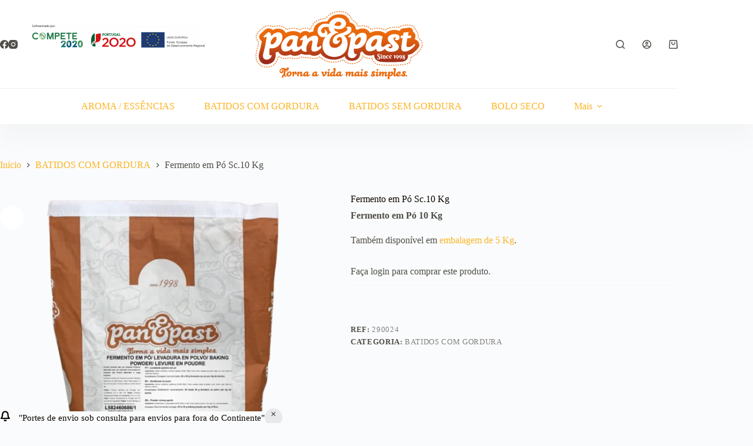

--- FILE ---
content_type: text/html; charset=UTF-8
request_url: http://shop.panepast.pt/produto/fermento-em-po/
body_size: 104364
content:
<!doctype html>
<html lang="pt-PT">
<head>
	
	<meta charset="UTF-8">
	<meta name="viewport" content="width=device-width, initial-scale=1, maximum-scale=5, viewport-fit=cover">
	<link rel="profile" href="https://gmpg.org/xfn/11">

	<!-- Manifest added by SuperPWA - Progressive Web Apps Plugin For WordPress -->
<link rel="manifest" href="/superpwa-manifest.json">
<meta name="theme-color" content="#D5E0EB">
<meta name="mobile-web-app-capable" content="yes">
<meta name="apple-touch-fullscreen" content="yes">
<meta name="apple-mobile-web-app-title" content="Loja Pan &amp; Past">
<meta name="application-name" content="Loja Pan &amp; Past">
<meta name="apple-mobile-web-app-capable" content="yes">
<meta name="apple-mobile-web-app-status-bar-style" content="default">
<link rel="apple-touch-icon"  href="https://shop.panepast.pt/wp-content/uploads/2020/12/cropped-LOGO-SITE.png">
<link rel="apple-touch-icon" sizes="192x192" href="https://shop.panepast.pt/wp-content/uploads/2020/12/cropped-LOGO-SITE.png">
<!-- / SuperPWA.com -->
<title>Fermento em Pó Sc.10 Kg &#8211; Loja Pan&amp;Past</title>
<meta name='robots' content='max-image-preview:large' />
<!-- Google tag (gtag.js) consent mode dataLayer added by Site Kit -->
<script id="google_gtagjs-js-consent-mode-data-layer">
window.dataLayer = window.dataLayer || [];function gtag(){dataLayer.push(arguments);}
gtag('consent', 'default', {"ad_personalization":"denied","ad_storage":"denied","ad_user_data":"denied","analytics_storage":"denied","functionality_storage":"denied","security_storage":"denied","personalization_storage":"denied","region":["AT","BE","BG","CH","CY","CZ","DE","DK","EE","ES","FI","FR","GB","GR","HR","HU","IE","IS","IT","LI","LT","LU","LV","MT","NL","NO","PL","PT","RO","SE","SI","SK"],"wait_for_update":500});
window._googlesitekitConsentCategoryMap = {"statistics":["analytics_storage"],"marketing":["ad_storage","ad_user_data","ad_personalization"],"functional":["functionality_storage","security_storage"],"preferences":["personalization_storage"]};
window._googlesitekitConsents = {"ad_personalization":"denied","ad_storage":"denied","ad_user_data":"denied","analytics_storage":"denied","functionality_storage":"denied","security_storage":"denied","personalization_storage":"denied","region":["AT","BE","BG","CH","CY","CZ","DE","DK","EE","ES","FI","FR","GB","GR","HR","HU","IE","IS","IT","LI","LT","LU","LV","MT","NL","NO","PL","PT","RO","SE","SI","SK"],"wait_for_update":500};
</script>
<!-- End Google tag (gtag.js) consent mode dataLayer added by Site Kit -->
<link rel='dns-prefetch' href='//www.googletagmanager.com' />
<link rel="alternate" type="application/rss+xml" title="Loja Pan&amp;Past &raquo; Feed" href="https://shop.panepast.pt/feed/" />
<link rel="alternate" type="application/rss+xml" title="Loja Pan&amp;Past &raquo; Feed de comentários" href="https://shop.panepast.pt/comments/feed/" />
<link rel="alternate" type="application/rss+xml" title="Feed de comentários de Loja Pan&amp;Past &raquo; Fermento em Pó Sc.10 Kg" href="https://shop.panepast.pt/produto/fermento-em-po/feed/" />
<link rel="alternate" title="oEmbed (JSON)" type="application/json+oembed" href="https://shop.panepast.pt/wp-json/oembed/1.0/embed?url=https%3A%2F%2Fshop.panepast.pt%2Fproduto%2Ffermento-em-po%2F" />
<link rel="alternate" title="oEmbed (XML)" type="text/xml+oembed" href="https://shop.panepast.pt/wp-json/oembed/1.0/embed?url=https%3A%2F%2Fshop.panepast.pt%2Fproduto%2Ffermento-em-po%2F&#038;format=xml" />
<style id='wp-img-auto-sizes-contain-inline-css'>
img:is([sizes=auto i],[sizes^="auto," i]){contain-intrinsic-size:3000px 1500px}
/*# sourceURL=wp-img-auto-sizes-contain-inline-css */
</style>
<link rel='stylesheet' id='blocksy-dynamic-global-css' href='http://shop.panepast.pt/wp-content/uploads/blocksy/css/global.css?ver=13524' media='all' />
<style id='wp-block-library-inline-css'>
:root{--wp-block-synced-color:#7a00df;--wp-block-synced-color--rgb:122,0,223;--wp-bound-block-color:var(--wp-block-synced-color);--wp-editor-canvas-background:#ddd;--wp-admin-theme-color:#007cba;--wp-admin-theme-color--rgb:0,124,186;--wp-admin-theme-color-darker-10:#006ba1;--wp-admin-theme-color-darker-10--rgb:0,107,160.5;--wp-admin-theme-color-darker-20:#005a87;--wp-admin-theme-color-darker-20--rgb:0,90,135;--wp-admin-border-width-focus:2px}@media (min-resolution:192dpi){:root{--wp-admin-border-width-focus:1.5px}}.wp-element-button{cursor:pointer}:root .has-very-light-gray-background-color{background-color:#eee}:root .has-very-dark-gray-background-color{background-color:#313131}:root .has-very-light-gray-color{color:#eee}:root .has-very-dark-gray-color{color:#313131}:root .has-vivid-green-cyan-to-vivid-cyan-blue-gradient-background{background:linear-gradient(135deg,#00d084,#0693e3)}:root .has-purple-crush-gradient-background{background:linear-gradient(135deg,#34e2e4,#4721fb 50%,#ab1dfe)}:root .has-hazy-dawn-gradient-background{background:linear-gradient(135deg,#faaca8,#dad0ec)}:root .has-subdued-olive-gradient-background{background:linear-gradient(135deg,#fafae1,#67a671)}:root .has-atomic-cream-gradient-background{background:linear-gradient(135deg,#fdd79a,#004a59)}:root .has-nightshade-gradient-background{background:linear-gradient(135deg,#330968,#31cdcf)}:root .has-midnight-gradient-background{background:linear-gradient(135deg,#020381,#2874fc)}:root{--wp--preset--font-size--normal:16px;--wp--preset--font-size--huge:42px}.has-regular-font-size{font-size:1em}.has-larger-font-size{font-size:2.625em}.has-normal-font-size{font-size:var(--wp--preset--font-size--normal)}.has-huge-font-size{font-size:var(--wp--preset--font-size--huge)}.has-text-align-center{text-align:center}.has-text-align-left{text-align:left}.has-text-align-right{text-align:right}.has-fit-text{white-space:nowrap!important}#end-resizable-editor-section{display:none}.aligncenter{clear:both}.items-justified-left{justify-content:flex-start}.items-justified-center{justify-content:center}.items-justified-right{justify-content:flex-end}.items-justified-space-between{justify-content:space-between}.screen-reader-text{border:0;clip-path:inset(50%);height:1px;margin:-1px;overflow:hidden;padding:0;position:absolute;width:1px;word-wrap:normal!important}.screen-reader-text:focus{background-color:#ddd;clip-path:none;color:#444;display:block;font-size:1em;height:auto;left:5px;line-height:normal;padding:15px 23px 14px;text-decoration:none;top:5px;width:auto;z-index:100000}html :where(.has-border-color){border-style:solid}html :where([style*=border-top-color]){border-top-style:solid}html :where([style*=border-right-color]){border-right-style:solid}html :where([style*=border-bottom-color]){border-bottom-style:solid}html :where([style*=border-left-color]){border-left-style:solid}html :where([style*=border-width]){border-style:solid}html :where([style*=border-top-width]){border-top-style:solid}html :where([style*=border-right-width]){border-right-style:solid}html :where([style*=border-bottom-width]){border-bottom-style:solid}html :where([style*=border-left-width]){border-left-style:solid}html :where(img[class*=wp-image-]){height:auto;max-width:100%}:where(figure){margin:0 0 1em}html :where(.is-position-sticky){--wp-admin--admin-bar--position-offset:var(--wp-admin--admin-bar--height,0px)}@media screen and (max-width:600px){html :where(.is-position-sticky){--wp-admin--admin-bar--position-offset:0px}}

/*# sourceURL=wp-block-library-inline-css */
</style><style id='wp-block-heading-inline-css'>
h1:where(.wp-block-heading).has-background,h2:where(.wp-block-heading).has-background,h3:where(.wp-block-heading).has-background,h4:where(.wp-block-heading).has-background,h5:where(.wp-block-heading).has-background,h6:where(.wp-block-heading).has-background{padding:1.25em 2.375em}h1.has-text-align-left[style*=writing-mode]:where([style*=vertical-lr]),h1.has-text-align-right[style*=writing-mode]:where([style*=vertical-rl]),h2.has-text-align-left[style*=writing-mode]:where([style*=vertical-lr]),h2.has-text-align-right[style*=writing-mode]:where([style*=vertical-rl]),h3.has-text-align-left[style*=writing-mode]:where([style*=vertical-lr]),h3.has-text-align-right[style*=writing-mode]:where([style*=vertical-rl]),h4.has-text-align-left[style*=writing-mode]:where([style*=vertical-lr]),h4.has-text-align-right[style*=writing-mode]:where([style*=vertical-rl]),h5.has-text-align-left[style*=writing-mode]:where([style*=vertical-lr]),h5.has-text-align-right[style*=writing-mode]:where([style*=vertical-rl]),h6.has-text-align-left[style*=writing-mode]:where([style*=vertical-lr]),h6.has-text-align-right[style*=writing-mode]:where([style*=vertical-rl]){rotate:180deg}
/*# sourceURL=http://shop.panepast.pt/wp-includes/blocks/heading/style.min.css */
</style>
<style id='wp-block-list-inline-css'>
ol,ul{box-sizing:border-box}:root :where(.wp-block-list.has-background){padding:1.25em 2.375em}
/*# sourceURL=http://shop.panepast.pt/wp-includes/blocks/list/style.min.css */
</style>
<style id='wp-block-paragraph-inline-css'>
.is-small-text{font-size:.875em}.is-regular-text{font-size:1em}.is-large-text{font-size:2.25em}.is-larger-text{font-size:3em}.has-drop-cap:not(:focus):first-letter{float:left;font-size:8.4em;font-style:normal;font-weight:100;line-height:.68;margin:.05em .1em 0 0;text-transform:uppercase}body.rtl .has-drop-cap:not(:focus):first-letter{float:none;margin-left:.1em}p.has-drop-cap.has-background{overflow:hidden}:root :where(p.has-background){padding:1.25em 2.375em}:where(p.has-text-color:not(.has-link-color)) a{color:inherit}p.has-text-align-left[style*="writing-mode:vertical-lr"],p.has-text-align-right[style*="writing-mode:vertical-rl"]{rotate:180deg}
/*# sourceURL=http://shop.panepast.pt/wp-includes/blocks/paragraph/style.min.css */
</style>
<style id='global-styles-inline-css'>
:root{--wp--preset--aspect-ratio--square: 1;--wp--preset--aspect-ratio--4-3: 4/3;--wp--preset--aspect-ratio--3-4: 3/4;--wp--preset--aspect-ratio--3-2: 3/2;--wp--preset--aspect-ratio--2-3: 2/3;--wp--preset--aspect-ratio--16-9: 16/9;--wp--preset--aspect-ratio--9-16: 9/16;--wp--preset--color--black: #000000;--wp--preset--color--cyan-bluish-gray: #abb8c3;--wp--preset--color--white: #ffffff;--wp--preset--color--pale-pink: #f78da7;--wp--preset--color--vivid-red: #cf2e2e;--wp--preset--color--luminous-vivid-orange: #ff6900;--wp--preset--color--luminous-vivid-amber: #fcb900;--wp--preset--color--light-green-cyan: #7bdcb5;--wp--preset--color--vivid-green-cyan: #00d084;--wp--preset--color--pale-cyan-blue: #8ed1fc;--wp--preset--color--vivid-cyan-blue: #0693e3;--wp--preset--color--vivid-purple: #9b51e0;--wp--preset--color--palette-color-1: var(--theme-palette-color-1, #ffcd05);--wp--preset--color--palette-color-2: var(--theme-palette-color-2, #fcb424);--wp--preset--color--palette-color-3: var(--theme-palette-color-3, #504e4a);--wp--preset--color--palette-color-4: var(--theme-palette-color-4, #0a0500);--wp--preset--color--palette-color-5: var(--theme-palette-color-5, #ffffff);--wp--preset--color--palette-color-6: var(--theme-palette-color-6, #f2f5f7);--wp--preset--color--palette-color-7: var(--theme-palette-color-7, #FAFBFC);--wp--preset--color--palette-color-8: var(--theme-palette-color-8, #ffffff);--wp--preset--gradient--vivid-cyan-blue-to-vivid-purple: linear-gradient(135deg,rgb(6,147,227) 0%,rgb(155,81,224) 100%);--wp--preset--gradient--light-green-cyan-to-vivid-green-cyan: linear-gradient(135deg,rgb(122,220,180) 0%,rgb(0,208,130) 100%);--wp--preset--gradient--luminous-vivid-amber-to-luminous-vivid-orange: linear-gradient(135deg,rgb(252,185,0) 0%,rgb(255,105,0) 100%);--wp--preset--gradient--luminous-vivid-orange-to-vivid-red: linear-gradient(135deg,rgb(255,105,0) 0%,rgb(207,46,46) 100%);--wp--preset--gradient--very-light-gray-to-cyan-bluish-gray: linear-gradient(135deg,rgb(238,238,238) 0%,rgb(169,184,195) 100%);--wp--preset--gradient--cool-to-warm-spectrum: linear-gradient(135deg,rgb(74,234,220) 0%,rgb(151,120,209) 20%,rgb(207,42,186) 40%,rgb(238,44,130) 60%,rgb(251,105,98) 80%,rgb(254,248,76) 100%);--wp--preset--gradient--blush-light-purple: linear-gradient(135deg,rgb(255,206,236) 0%,rgb(152,150,240) 100%);--wp--preset--gradient--blush-bordeaux: linear-gradient(135deg,rgb(254,205,165) 0%,rgb(254,45,45) 50%,rgb(107,0,62) 100%);--wp--preset--gradient--luminous-dusk: linear-gradient(135deg,rgb(255,203,112) 0%,rgb(199,81,192) 50%,rgb(65,88,208) 100%);--wp--preset--gradient--pale-ocean: linear-gradient(135deg,rgb(255,245,203) 0%,rgb(182,227,212) 50%,rgb(51,167,181) 100%);--wp--preset--gradient--electric-grass: linear-gradient(135deg,rgb(202,248,128) 0%,rgb(113,206,126) 100%);--wp--preset--gradient--midnight: linear-gradient(135deg,rgb(2,3,129) 0%,rgb(40,116,252) 100%);--wp--preset--gradient--juicy-peach: linear-gradient(to right, #ffecd2 0%, #fcb69f 100%);--wp--preset--gradient--young-passion: linear-gradient(to right, #ff8177 0%, #ff867a 0%, #ff8c7f 21%, #f99185 52%, #cf556c 78%, #b12a5b 100%);--wp--preset--gradient--true-sunset: linear-gradient(to right, #fa709a 0%, #fee140 100%);--wp--preset--gradient--morpheus-den: linear-gradient(to top, #30cfd0 0%, #330867 100%);--wp--preset--gradient--plum-plate: linear-gradient(135deg, #667eea 0%, #764ba2 100%);--wp--preset--gradient--aqua-splash: linear-gradient(15deg, #13547a 0%, #80d0c7 100%);--wp--preset--gradient--love-kiss: linear-gradient(to top, #ff0844 0%, #ffb199 100%);--wp--preset--gradient--new-retrowave: linear-gradient(to top, #3b41c5 0%, #a981bb 49%, #ffc8a9 100%);--wp--preset--gradient--plum-bath: linear-gradient(to top, #cc208e 0%, #6713d2 100%);--wp--preset--gradient--high-flight: linear-gradient(to right, #0acffe 0%, #495aff 100%);--wp--preset--gradient--teen-party: linear-gradient(-225deg, #FF057C 0%, #8D0B93 50%, #321575 100%);--wp--preset--gradient--fabled-sunset: linear-gradient(-225deg, #231557 0%, #44107A 29%, #FF1361 67%, #FFF800 100%);--wp--preset--gradient--arielle-smile: radial-gradient(circle 248px at center, #16d9e3 0%, #30c7ec 47%, #46aef7 100%);--wp--preset--gradient--itmeo-branding: linear-gradient(180deg, #2af598 0%, #009efd 100%);--wp--preset--gradient--deep-blue: linear-gradient(to right, #6a11cb 0%, #2575fc 100%);--wp--preset--gradient--strong-bliss: linear-gradient(to right, #f78ca0 0%, #f9748f 19%, #fd868c 60%, #fe9a8b 100%);--wp--preset--gradient--sweet-period: linear-gradient(to top, #3f51b1 0%, #5a55ae 13%, #7b5fac 25%, #8f6aae 38%, #a86aa4 50%, #cc6b8e 62%, #f18271 75%, #f3a469 87%, #f7c978 100%);--wp--preset--gradient--purple-division: linear-gradient(to top, #7028e4 0%, #e5b2ca 100%);--wp--preset--gradient--cold-evening: linear-gradient(to top, #0c3483 0%, #a2b6df 100%, #6b8cce 100%, #a2b6df 100%);--wp--preset--gradient--mountain-rock: linear-gradient(to right, #868f96 0%, #596164 100%);--wp--preset--gradient--desert-hump: linear-gradient(to top, #c79081 0%, #dfa579 100%);--wp--preset--gradient--ethernal-constance: linear-gradient(to top, #09203f 0%, #537895 100%);--wp--preset--gradient--happy-memories: linear-gradient(-60deg, #ff5858 0%, #f09819 100%);--wp--preset--gradient--grown-early: linear-gradient(to top, #0ba360 0%, #3cba92 100%);--wp--preset--gradient--morning-salad: linear-gradient(-225deg, #B7F8DB 0%, #50A7C2 100%);--wp--preset--gradient--night-call: linear-gradient(-225deg, #AC32E4 0%, #7918F2 48%, #4801FF 100%);--wp--preset--gradient--mind-crawl: linear-gradient(-225deg, #473B7B 0%, #3584A7 51%, #30D2BE 100%);--wp--preset--gradient--angel-care: linear-gradient(-225deg, #FFE29F 0%, #FFA99F 48%, #FF719A 100%);--wp--preset--gradient--juicy-cake: linear-gradient(to top, #e14fad 0%, #f9d423 100%);--wp--preset--gradient--rich-metal: linear-gradient(to right, #d7d2cc 0%, #304352 100%);--wp--preset--gradient--mole-hall: linear-gradient(-20deg, #616161 0%, #9bc5c3 100%);--wp--preset--gradient--cloudy-knoxville: linear-gradient(120deg, #fdfbfb 0%, #ebedee 100%);--wp--preset--gradient--soft-grass: linear-gradient(to top, #c1dfc4 0%, #deecdd 100%);--wp--preset--gradient--saint-petersburg: linear-gradient(135deg, #f5f7fa 0%, #c3cfe2 100%);--wp--preset--gradient--everlasting-sky: linear-gradient(135deg, #fdfcfb 0%, #e2d1c3 100%);--wp--preset--gradient--kind-steel: linear-gradient(-20deg, #e9defa 0%, #fbfcdb 100%);--wp--preset--gradient--over-sun: linear-gradient(60deg, #abecd6 0%, #fbed96 100%);--wp--preset--gradient--premium-white: linear-gradient(to top, #d5d4d0 0%, #d5d4d0 1%, #eeeeec 31%, #efeeec 75%, #e9e9e7 100%);--wp--preset--gradient--clean-mirror: linear-gradient(45deg, #93a5cf 0%, #e4efe9 100%);--wp--preset--gradient--wild-apple: linear-gradient(to top, #d299c2 0%, #fef9d7 100%);--wp--preset--gradient--snow-again: linear-gradient(to top, #e6e9f0 0%, #eef1f5 100%);--wp--preset--gradient--confident-cloud: linear-gradient(to top, #dad4ec 0%, #dad4ec 1%, #f3e7e9 100%);--wp--preset--gradient--glass-water: linear-gradient(to top, #dfe9f3 0%, white 100%);--wp--preset--gradient--perfect-white: linear-gradient(-225deg, #E3FDF5 0%, #FFE6FA 100%);--wp--preset--font-size--small: 13px;--wp--preset--font-size--medium: 20px;--wp--preset--font-size--large: clamp(22px, 1.375rem + ((1vw - 3.2px) * 0.625), 30px);--wp--preset--font-size--x-large: clamp(30px, 1.875rem + ((1vw - 3.2px) * 1.563), 50px);--wp--preset--font-size--xx-large: clamp(45px, 2.813rem + ((1vw - 3.2px) * 2.734), 80px);--wp--preset--spacing--20: 0.44rem;--wp--preset--spacing--30: 0.67rem;--wp--preset--spacing--40: 1rem;--wp--preset--spacing--50: 1.5rem;--wp--preset--spacing--60: 2.25rem;--wp--preset--spacing--70: 3.38rem;--wp--preset--spacing--80: 5.06rem;--wp--preset--shadow--natural: 6px 6px 9px rgba(0, 0, 0, 0.2);--wp--preset--shadow--deep: 12px 12px 50px rgba(0, 0, 0, 0.4);--wp--preset--shadow--sharp: 6px 6px 0px rgba(0, 0, 0, 0.2);--wp--preset--shadow--outlined: 6px 6px 0px -3px rgb(255, 255, 255), 6px 6px rgb(0, 0, 0);--wp--preset--shadow--crisp: 6px 6px 0px rgb(0, 0, 0);}:root { --wp--style--global--content-size: var(--theme-block-max-width);--wp--style--global--wide-size: var(--theme-block-wide-max-width); }:where(body) { margin: 0; }.wp-site-blocks > .alignleft { float: left; margin-right: 2em; }.wp-site-blocks > .alignright { float: right; margin-left: 2em; }.wp-site-blocks > .aligncenter { justify-content: center; margin-left: auto; margin-right: auto; }:where(.wp-site-blocks) > * { margin-block-start: var(--theme-content-spacing); margin-block-end: 0; }:where(.wp-site-blocks) > :first-child { margin-block-start: 0; }:where(.wp-site-blocks) > :last-child { margin-block-end: 0; }:root { --wp--style--block-gap: var(--theme-content-spacing); }:root :where(.is-layout-flow) > :first-child{margin-block-start: 0;}:root :where(.is-layout-flow) > :last-child{margin-block-end: 0;}:root :where(.is-layout-flow) > *{margin-block-start: var(--theme-content-spacing);margin-block-end: 0;}:root :where(.is-layout-constrained) > :first-child{margin-block-start: 0;}:root :where(.is-layout-constrained) > :last-child{margin-block-end: 0;}:root :where(.is-layout-constrained) > *{margin-block-start: var(--theme-content-spacing);margin-block-end: 0;}:root :where(.is-layout-flex){gap: var(--theme-content-spacing);}:root :where(.is-layout-grid){gap: var(--theme-content-spacing);}.is-layout-flow > .alignleft{float: left;margin-inline-start: 0;margin-inline-end: 2em;}.is-layout-flow > .alignright{float: right;margin-inline-start: 2em;margin-inline-end: 0;}.is-layout-flow > .aligncenter{margin-left: auto !important;margin-right: auto !important;}.is-layout-constrained > .alignleft{float: left;margin-inline-start: 0;margin-inline-end: 2em;}.is-layout-constrained > .alignright{float: right;margin-inline-start: 2em;margin-inline-end: 0;}.is-layout-constrained > .aligncenter{margin-left: auto !important;margin-right: auto !important;}.is-layout-constrained > :where(:not(.alignleft):not(.alignright):not(.alignfull)){max-width: var(--wp--style--global--content-size);margin-left: auto !important;margin-right: auto !important;}.is-layout-constrained > .alignwide{max-width: var(--wp--style--global--wide-size);}body .is-layout-flex{display: flex;}.is-layout-flex{flex-wrap: wrap;align-items: center;}.is-layout-flex > :is(*, div){margin: 0;}body .is-layout-grid{display: grid;}.is-layout-grid > :is(*, div){margin: 0;}body{padding-top: 0px;padding-right: 0px;padding-bottom: 0px;padding-left: 0px;}:root :where(.wp-element-button, .wp-block-button__link){font-style: inherit;font-weight: inherit;letter-spacing: inherit;text-transform: inherit;}.has-black-color{color: var(--wp--preset--color--black) !important;}.has-cyan-bluish-gray-color{color: var(--wp--preset--color--cyan-bluish-gray) !important;}.has-white-color{color: var(--wp--preset--color--white) !important;}.has-pale-pink-color{color: var(--wp--preset--color--pale-pink) !important;}.has-vivid-red-color{color: var(--wp--preset--color--vivid-red) !important;}.has-luminous-vivid-orange-color{color: var(--wp--preset--color--luminous-vivid-orange) !important;}.has-luminous-vivid-amber-color{color: var(--wp--preset--color--luminous-vivid-amber) !important;}.has-light-green-cyan-color{color: var(--wp--preset--color--light-green-cyan) !important;}.has-vivid-green-cyan-color{color: var(--wp--preset--color--vivid-green-cyan) !important;}.has-pale-cyan-blue-color{color: var(--wp--preset--color--pale-cyan-blue) !important;}.has-vivid-cyan-blue-color{color: var(--wp--preset--color--vivid-cyan-blue) !important;}.has-vivid-purple-color{color: var(--wp--preset--color--vivid-purple) !important;}.has-palette-color-1-color{color: var(--wp--preset--color--palette-color-1) !important;}.has-palette-color-2-color{color: var(--wp--preset--color--palette-color-2) !important;}.has-palette-color-3-color{color: var(--wp--preset--color--palette-color-3) !important;}.has-palette-color-4-color{color: var(--wp--preset--color--palette-color-4) !important;}.has-palette-color-5-color{color: var(--wp--preset--color--palette-color-5) !important;}.has-palette-color-6-color{color: var(--wp--preset--color--palette-color-6) !important;}.has-palette-color-7-color{color: var(--wp--preset--color--palette-color-7) !important;}.has-palette-color-8-color{color: var(--wp--preset--color--palette-color-8) !important;}.has-black-background-color{background-color: var(--wp--preset--color--black) !important;}.has-cyan-bluish-gray-background-color{background-color: var(--wp--preset--color--cyan-bluish-gray) !important;}.has-white-background-color{background-color: var(--wp--preset--color--white) !important;}.has-pale-pink-background-color{background-color: var(--wp--preset--color--pale-pink) !important;}.has-vivid-red-background-color{background-color: var(--wp--preset--color--vivid-red) !important;}.has-luminous-vivid-orange-background-color{background-color: var(--wp--preset--color--luminous-vivid-orange) !important;}.has-luminous-vivid-amber-background-color{background-color: var(--wp--preset--color--luminous-vivid-amber) !important;}.has-light-green-cyan-background-color{background-color: var(--wp--preset--color--light-green-cyan) !important;}.has-vivid-green-cyan-background-color{background-color: var(--wp--preset--color--vivid-green-cyan) !important;}.has-pale-cyan-blue-background-color{background-color: var(--wp--preset--color--pale-cyan-blue) !important;}.has-vivid-cyan-blue-background-color{background-color: var(--wp--preset--color--vivid-cyan-blue) !important;}.has-vivid-purple-background-color{background-color: var(--wp--preset--color--vivid-purple) !important;}.has-palette-color-1-background-color{background-color: var(--wp--preset--color--palette-color-1) !important;}.has-palette-color-2-background-color{background-color: var(--wp--preset--color--palette-color-2) !important;}.has-palette-color-3-background-color{background-color: var(--wp--preset--color--palette-color-3) !important;}.has-palette-color-4-background-color{background-color: var(--wp--preset--color--palette-color-4) !important;}.has-palette-color-5-background-color{background-color: var(--wp--preset--color--palette-color-5) !important;}.has-palette-color-6-background-color{background-color: var(--wp--preset--color--palette-color-6) !important;}.has-palette-color-7-background-color{background-color: var(--wp--preset--color--palette-color-7) !important;}.has-palette-color-8-background-color{background-color: var(--wp--preset--color--palette-color-8) !important;}.has-black-border-color{border-color: var(--wp--preset--color--black) !important;}.has-cyan-bluish-gray-border-color{border-color: var(--wp--preset--color--cyan-bluish-gray) !important;}.has-white-border-color{border-color: var(--wp--preset--color--white) !important;}.has-pale-pink-border-color{border-color: var(--wp--preset--color--pale-pink) !important;}.has-vivid-red-border-color{border-color: var(--wp--preset--color--vivid-red) !important;}.has-luminous-vivid-orange-border-color{border-color: var(--wp--preset--color--luminous-vivid-orange) !important;}.has-luminous-vivid-amber-border-color{border-color: var(--wp--preset--color--luminous-vivid-amber) !important;}.has-light-green-cyan-border-color{border-color: var(--wp--preset--color--light-green-cyan) !important;}.has-vivid-green-cyan-border-color{border-color: var(--wp--preset--color--vivid-green-cyan) !important;}.has-pale-cyan-blue-border-color{border-color: var(--wp--preset--color--pale-cyan-blue) !important;}.has-vivid-cyan-blue-border-color{border-color: var(--wp--preset--color--vivid-cyan-blue) !important;}.has-vivid-purple-border-color{border-color: var(--wp--preset--color--vivid-purple) !important;}.has-palette-color-1-border-color{border-color: var(--wp--preset--color--palette-color-1) !important;}.has-palette-color-2-border-color{border-color: var(--wp--preset--color--palette-color-2) !important;}.has-palette-color-3-border-color{border-color: var(--wp--preset--color--palette-color-3) !important;}.has-palette-color-4-border-color{border-color: var(--wp--preset--color--palette-color-4) !important;}.has-palette-color-5-border-color{border-color: var(--wp--preset--color--palette-color-5) !important;}.has-palette-color-6-border-color{border-color: var(--wp--preset--color--palette-color-6) !important;}.has-palette-color-7-border-color{border-color: var(--wp--preset--color--palette-color-7) !important;}.has-palette-color-8-border-color{border-color: var(--wp--preset--color--palette-color-8) !important;}.has-vivid-cyan-blue-to-vivid-purple-gradient-background{background: var(--wp--preset--gradient--vivid-cyan-blue-to-vivid-purple) !important;}.has-light-green-cyan-to-vivid-green-cyan-gradient-background{background: var(--wp--preset--gradient--light-green-cyan-to-vivid-green-cyan) !important;}.has-luminous-vivid-amber-to-luminous-vivid-orange-gradient-background{background: var(--wp--preset--gradient--luminous-vivid-amber-to-luminous-vivid-orange) !important;}.has-luminous-vivid-orange-to-vivid-red-gradient-background{background: var(--wp--preset--gradient--luminous-vivid-orange-to-vivid-red) !important;}.has-very-light-gray-to-cyan-bluish-gray-gradient-background{background: var(--wp--preset--gradient--very-light-gray-to-cyan-bluish-gray) !important;}.has-cool-to-warm-spectrum-gradient-background{background: var(--wp--preset--gradient--cool-to-warm-spectrum) !important;}.has-blush-light-purple-gradient-background{background: var(--wp--preset--gradient--blush-light-purple) !important;}.has-blush-bordeaux-gradient-background{background: var(--wp--preset--gradient--blush-bordeaux) !important;}.has-luminous-dusk-gradient-background{background: var(--wp--preset--gradient--luminous-dusk) !important;}.has-pale-ocean-gradient-background{background: var(--wp--preset--gradient--pale-ocean) !important;}.has-electric-grass-gradient-background{background: var(--wp--preset--gradient--electric-grass) !important;}.has-midnight-gradient-background{background: var(--wp--preset--gradient--midnight) !important;}.has-juicy-peach-gradient-background{background: var(--wp--preset--gradient--juicy-peach) !important;}.has-young-passion-gradient-background{background: var(--wp--preset--gradient--young-passion) !important;}.has-true-sunset-gradient-background{background: var(--wp--preset--gradient--true-sunset) !important;}.has-morpheus-den-gradient-background{background: var(--wp--preset--gradient--morpheus-den) !important;}.has-plum-plate-gradient-background{background: var(--wp--preset--gradient--plum-plate) !important;}.has-aqua-splash-gradient-background{background: var(--wp--preset--gradient--aqua-splash) !important;}.has-love-kiss-gradient-background{background: var(--wp--preset--gradient--love-kiss) !important;}.has-new-retrowave-gradient-background{background: var(--wp--preset--gradient--new-retrowave) !important;}.has-plum-bath-gradient-background{background: var(--wp--preset--gradient--plum-bath) !important;}.has-high-flight-gradient-background{background: var(--wp--preset--gradient--high-flight) !important;}.has-teen-party-gradient-background{background: var(--wp--preset--gradient--teen-party) !important;}.has-fabled-sunset-gradient-background{background: var(--wp--preset--gradient--fabled-sunset) !important;}.has-arielle-smile-gradient-background{background: var(--wp--preset--gradient--arielle-smile) !important;}.has-itmeo-branding-gradient-background{background: var(--wp--preset--gradient--itmeo-branding) !important;}.has-deep-blue-gradient-background{background: var(--wp--preset--gradient--deep-blue) !important;}.has-strong-bliss-gradient-background{background: var(--wp--preset--gradient--strong-bliss) !important;}.has-sweet-period-gradient-background{background: var(--wp--preset--gradient--sweet-period) !important;}.has-purple-division-gradient-background{background: var(--wp--preset--gradient--purple-division) !important;}.has-cold-evening-gradient-background{background: var(--wp--preset--gradient--cold-evening) !important;}.has-mountain-rock-gradient-background{background: var(--wp--preset--gradient--mountain-rock) !important;}.has-desert-hump-gradient-background{background: var(--wp--preset--gradient--desert-hump) !important;}.has-ethernal-constance-gradient-background{background: var(--wp--preset--gradient--ethernal-constance) !important;}.has-happy-memories-gradient-background{background: var(--wp--preset--gradient--happy-memories) !important;}.has-grown-early-gradient-background{background: var(--wp--preset--gradient--grown-early) !important;}.has-morning-salad-gradient-background{background: var(--wp--preset--gradient--morning-salad) !important;}.has-night-call-gradient-background{background: var(--wp--preset--gradient--night-call) !important;}.has-mind-crawl-gradient-background{background: var(--wp--preset--gradient--mind-crawl) !important;}.has-angel-care-gradient-background{background: var(--wp--preset--gradient--angel-care) !important;}.has-juicy-cake-gradient-background{background: var(--wp--preset--gradient--juicy-cake) !important;}.has-rich-metal-gradient-background{background: var(--wp--preset--gradient--rich-metal) !important;}.has-mole-hall-gradient-background{background: var(--wp--preset--gradient--mole-hall) !important;}.has-cloudy-knoxville-gradient-background{background: var(--wp--preset--gradient--cloudy-knoxville) !important;}.has-soft-grass-gradient-background{background: var(--wp--preset--gradient--soft-grass) !important;}.has-saint-petersburg-gradient-background{background: var(--wp--preset--gradient--saint-petersburg) !important;}.has-everlasting-sky-gradient-background{background: var(--wp--preset--gradient--everlasting-sky) !important;}.has-kind-steel-gradient-background{background: var(--wp--preset--gradient--kind-steel) !important;}.has-over-sun-gradient-background{background: var(--wp--preset--gradient--over-sun) !important;}.has-premium-white-gradient-background{background: var(--wp--preset--gradient--premium-white) !important;}.has-clean-mirror-gradient-background{background: var(--wp--preset--gradient--clean-mirror) !important;}.has-wild-apple-gradient-background{background: var(--wp--preset--gradient--wild-apple) !important;}.has-snow-again-gradient-background{background: var(--wp--preset--gradient--snow-again) !important;}.has-confident-cloud-gradient-background{background: var(--wp--preset--gradient--confident-cloud) !important;}.has-glass-water-gradient-background{background: var(--wp--preset--gradient--glass-water) !important;}.has-perfect-white-gradient-background{background: var(--wp--preset--gradient--perfect-white) !important;}.has-small-font-size{font-size: var(--wp--preset--font-size--small) !important;}.has-medium-font-size{font-size: var(--wp--preset--font-size--medium) !important;}.has-large-font-size{font-size: var(--wp--preset--font-size--large) !important;}.has-x-large-font-size{font-size: var(--wp--preset--font-size--x-large) !important;}.has-xx-large-font-size{font-size: var(--wp--preset--font-size--xx-large) !important;}
/*# sourceURL=global-styles-inline-css */
</style>
<style id='core-block-supports-inline-css'>
.wp-elements-5088fea7302920d9add527449de99220 a:where(:not(.wp-element-button)){color:var(--wp--preset--color--palette-color-8);}.wp-elements-918cb6ab40bd03cf07b59e5dcb0988e7 a:where(:not(.wp-element-button)){color:var(--wp--preset--color--palette-color-8);}.wp-elements-d2a66203a48370319c652782a89a1dcb a:where(:not(.wp-element-button)){color:var(--wp--preset--color--palette-color-8);}.wp-elements-33b369df03558cf5c1408722291e6721 a:where(:not(.wp-element-button)){color:var(--wp--preset--color--palette-color-8);}
/*# sourceURL=core-block-supports-inline-css */
</style>

<link rel='stylesheet' id='photoswipe-css' href='http://shop.panepast.pt/wp-content/plugins/woocommerce/assets/css/photoswipe/photoswipe.min.css?ver=10.4.3' media='all' />
<link rel='stylesheet' id='photoswipe-default-skin-css' href='http://shop.panepast.pt/wp-content/plugins/woocommerce/assets/css/photoswipe/default-skin/default-skin.min.css?ver=10.4.3' media='all' />
<style id='woocommerce-inline-inline-css'>
.woocommerce form .form-row .required { visibility: visible; }
/*# sourceURL=woocommerce-inline-inline-css */
</style>
<link rel='stylesheet' id='parent-style-css' href='http://shop.panepast.pt/wp-content/themes/blocksy/style.css?ver=6.9' media='all' />
<link rel='stylesheet' id='ct-main-styles-css' href='http://shop.panepast.pt/wp-content/themes/blocksy/static/bundle/main.min.css?ver=2.1.16' media='all' />
<link rel='stylesheet' id='ct-woocommerce-styles-css' href='http://shop.panepast.pt/wp-content/themes/blocksy/static/bundle/woocommerce.min.css?ver=2.1.16' media='all' />
<link rel='stylesheet' id='ct-page-title-styles-css' href='http://shop.panepast.pt/wp-content/themes/blocksy/static/bundle/page-title.min.css?ver=2.1.16' media='all' />
<link rel='stylesheet' id='ct-comments-styles-css' href='http://shop.panepast.pt/wp-content/themes/blocksy/static/bundle/comments.min.css?ver=2.1.16' media='all' />
<link rel='stylesheet' id='ct-flexy-styles-css' href='http://shop.panepast.pt/wp-content/themes/blocksy/static/bundle/flexy.min.css?ver=2.1.16' media='all' />
<link rel='stylesheet' id='blocksy-companion-header-account-styles-css' href='http://shop.panepast.pt/wp-content/plugins/blocksy-companion/static/bundle/header-account.min.css?ver=2.1.25' media='all' />

		<!-- Global site tag (gtag.js) - Google Analytics v4 -->
		<script async src="https://www.googletagmanager.com/gtag/js?id=G-89F2F5NM6R"></script>
		<script>
		window.dataLayer = window.dataLayer || [];
		function gtag(){dataLayer.push(arguments);}
		gtag('js', new Date());

		gtag('config', 'G-89F2F5NM6R');

		</script>
		<!-- End Google Analytics v4 -->

		<script src="http://shop.panepast.pt/wp-includes/js/jquery/jquery.min.js?ver=3.7.1" id="jquery-core-js"></script>
<script src="http://shop.panepast.pt/wp-includes/js/jquery/jquery-migrate.min.js?ver=3.4.1" id="jquery-migrate-js"></script>
<script src="http://shop.panepast.pt/wp-content/plugins/woocommerce/assets/js/jquery-blockui/jquery.blockUI.min.js?ver=2.7.0-wc.10.4.3" id="wc-jquery-blockui-js" defer data-wp-strategy="defer"></script>
<script id="wc-add-to-cart-js-extra">
var wc_add_to_cart_params = {"ajax_url":"/wp-admin/admin-ajax.php","wc_ajax_url":"/?wc-ajax=%%endpoint%%","i18n_view_cart":"Ver carrinho","cart_url":"https://shop.panepast.pt/cart/","is_cart":"","cart_redirect_after_add":"no"};
//# sourceURL=wc-add-to-cart-js-extra
</script>
<script src="http://shop.panepast.pt/wp-content/plugins/woocommerce/assets/js/frontend/add-to-cart.min.js?ver=10.4.3" id="wc-add-to-cart-js" defer data-wp-strategy="defer"></script>
<script src="http://shop.panepast.pt/wp-content/plugins/woocommerce/assets/js/photoswipe/photoswipe.min.js?ver=4.1.1-wc.10.4.3" id="wc-photoswipe-js" defer data-wp-strategy="defer"></script>
<script src="http://shop.panepast.pt/wp-content/plugins/woocommerce/assets/js/photoswipe/photoswipe-ui-default.min.js?ver=4.1.1-wc.10.4.3" id="wc-photoswipe-ui-default-js" defer data-wp-strategy="defer"></script>
<script id="wc-single-product-js-extra">
var wc_single_product_params = {"i18n_required_rating_text":"Seleccione uma classifica\u00e7\u00e3o","i18n_rating_options":["1 of 5 stars","2 of 5 stars","3 of 5 stars","4 of 5 stars","5 of 5 stars"],"i18n_product_gallery_trigger_text":"View full-screen image gallery","review_rating_required":"yes","flexslider":{"rtl":false,"animation":"slide","smoothHeight":true,"directionNav":false,"controlNav":"thumbnails","slideshow":false,"animationSpeed":500,"animationLoop":false,"allowOneSlide":false},"zoom_enabled":"","zoom_options":[],"photoswipe_enabled":"1","photoswipe_options":{"shareEl":false,"closeOnScroll":false,"history":false,"hideAnimationDuration":0,"showAnimationDuration":0},"flexslider_enabled":""};
//# sourceURL=wc-single-product-js-extra
</script>
<script src="http://shop.panepast.pt/wp-content/plugins/woocommerce/assets/js/frontend/single-product.min.js?ver=10.4.3" id="wc-single-product-js" defer data-wp-strategy="defer"></script>
<script src="http://shop.panepast.pt/wp-content/plugins/woocommerce/assets/js/js-cookie/js.cookie.min.js?ver=2.1.4-wc.10.4.3" id="wc-js-cookie-js" defer data-wp-strategy="defer"></script>
<script id="woocommerce-js-extra">
var woocommerce_params = {"ajax_url":"/wp-admin/admin-ajax.php","wc_ajax_url":"/?wc-ajax=%%endpoint%%","i18n_password_show":"Show password","i18n_password_hide":"Hide password"};
//# sourceURL=woocommerce-js-extra
</script>
<script src="http://shop.panepast.pt/wp-content/plugins/woocommerce/assets/js/frontend/woocommerce.min.js?ver=10.4.3" id="woocommerce-js" defer data-wp-strategy="defer"></script>
<script id="wc-cart-fragments-js-extra">
var wc_cart_fragments_params = {"ajax_url":"/wp-admin/admin-ajax.php","wc_ajax_url":"/?wc-ajax=%%endpoint%%","cart_hash_key":"wc_cart_hash_dbb0f96b9d1ca4174ddb36c69bfdecc3","fragment_name":"wc_fragments_dbb0f96b9d1ca4174ddb36c69bfdecc3","request_timeout":"5000"};
//# sourceURL=wc-cart-fragments-js-extra
</script>
<script src="http://shop.panepast.pt/wp-content/plugins/woocommerce/assets/js/frontend/cart-fragments.min.js?ver=10.4.3" id="wc-cart-fragments-js" defer data-wp-strategy="defer"></script>

<!-- Google tag (gtag.js) snippet added by Site Kit -->
<!-- Google Analytics snippet added by Site Kit -->
<script src="https://www.googletagmanager.com/gtag/js?id=GT-NBBPM9VF" id="google_gtagjs-js" async></script>
<script id="google_gtagjs-js-after">
window.dataLayer = window.dataLayer || [];function gtag(){dataLayer.push(arguments);}
gtag("set","linker",{"domains":["shop.panepast.pt"]});
gtag("js", new Date());
gtag("set", "developer_id.dZTNiMT", true);
gtag("config", "GT-NBBPM9VF");
//# sourceURL=google_gtagjs-js-after
</script>
<link rel="https://api.w.org/" href="https://shop.panepast.pt/wp-json/" /><link rel="alternate" title="JSON" type="application/json" href="https://shop.panepast.pt/wp-json/wp/v2/product/1020" /><link rel="EditURI" type="application/rsd+xml" title="RSD" href="https://shop.panepast.pt/xmlrpc.php?rsd" />
<meta name="generator" content="WordPress 6.9" />
<meta name="generator" content="WooCommerce 10.4.3" />
<link rel="canonical" href="https://shop.panepast.pt/produto/fermento-em-po/" />
<link rel='shortlink' href='https://shop.panepast.pt/?p=1020' />
<meta name="generator" content="Site Kit by Google 1.170.0" /><style>.price, .woocommerce-Price-amount { display: none !important; }</style><noscript><link rel='stylesheet' href='http://shop.panepast.pt/wp-content/themes/blocksy/static/bundle/no-scripts.min.css' type='text/css'></noscript>
	<noscript><style>.woocommerce-product-gallery{ opacity: 1 !important; }</style></noscript>
	
<!-- Google Tag Manager snippet added by Site Kit -->
<script>
			( function( w, d, s, l, i ) {
				w[l] = w[l] || [];
				w[l].push( {'gtm.start': new Date().getTime(), event: 'gtm.js'} );
				var f = d.getElementsByTagName( s )[0],
					j = d.createElement( s ), dl = l != 'dataLayer' ? '&l=' + l : '';
				j.async = true;
				j.src = 'https://www.googletagmanager.com/gtm.js?id=' + i + dl;
				f.parentNode.insertBefore( j, f );
			} )( window, document, 'script', 'dataLayer', 'GTM-WWQMB8GT' );
			
</script>

<!-- End Google Tag Manager snippet added by Site Kit -->
<link rel="icon" href="https://shop.panepast.pt/wp-content/uploads/2020/12/cropped-LOGO-SITE-32x32.png" sizes="32x32" />
<link rel="icon" href="https://shop.panepast.pt/wp-content/uploads/2020/12/cropped-LOGO-SITE-192x192.png" sizes="192x192" />
<meta name="msapplication-TileImage" content="https://shop.panepast.pt/wp-content/uploads/2020/12/cropped-LOGO-SITE-270x270.png" />
		<style id="wp-custom-css">
			h2.woocommerce-loop-product__title {
    text-align: center;
}

.ct-woo-card-actions {
    text-align: center;
}

h2.wc-block-featured-category__title {
    font-size: 25px;
}

h1.page-title {
    text-shadow: 1px 1px 2px white, 0 0 16px white, 0 0 10px white;
}

p#billing_nif_field {
    width: 100%;
}


#ship-to-different-address-checkbox {
  background: #f7f7f7;
  border: 1px solid #000;
}

#ship-to-different-address {
  margin-bottom: 30px;
}		</style>
			<link rel='stylesheet' id='wc-blocks-style-css' href='http://shop.panepast.pt/wp-content/plugins/woocommerce/assets/client/blocks/wc-blocks.css?ver=wc-10.4.3' media='all' />
</head>


<body class="wp-singular product-template-default single single-product postid-1020 wp-custom-logo wp-embed-responsive wp-theme-blocksy wp-child-theme-blocksy-child theme-blocksy woocommerce woocommerce-page woocommerce-demo-store woocommerce-no-js" data-link="type-2" data-prefix="product" data-header="type-1" data-footer="type-1:reveal" itemscope="itemscope" itemtype="https://schema.org/WebPage">

		<!-- Google Tag Manager (noscript) snippet added by Site Kit -->
		<noscript>
			<iframe src="https://www.googletagmanager.com/ns.html?id=GTM-WWQMB8GT" height="0" width="0" style="display:none;visibility:hidden"></iframe>
		</noscript>
		<!-- End Google Tag Manager (noscript) snippet added by Site Kit -->
		<p role="complementary" aria-label="Notificação da loja" class="woocommerce-store-notice demo_store" data-notice-id="5e7328166cb384a97a7a52b4cc62b908" style="display:none;" data-position="bottom" />"Portes de envio sob consulta para envios para fora do Continente" <a role="button" href="#" class="woocommerce-store-notice__dismiss-link">Ignorar</a></p><a class="skip-link screen-reader-text" href="#main">Pular para o conteúdo</a><div class="ct-drawer-canvas" data-location="start">
		<div id="search-modal" class="ct-panel" data-behaviour="modal" role="dialog" aria-label="Search modal" inert>
			<div class="ct-panel-actions">
				<button class="ct-toggle-close" data-type="type-1" aria-label="Close search modal">
					<svg class="ct-icon" width="12" height="12" viewBox="0 0 15 15"><path d="M1 15a1 1 0 01-.71-.29 1 1 0 010-1.41l5.8-5.8-5.8-5.8A1 1 0 011.7.29l5.8 5.8 5.8-5.8a1 1 0 011.41 1.41l-5.8 5.8 5.8 5.8a1 1 0 01-1.41 1.41l-5.8-5.8-5.8 5.8A1 1 0 011 15z"/></svg>				</button>
			</div>

			<div class="ct-panel-content">
				

<form role="search" method="get" class="ct-search-form"  action="https://shop.panepast.pt/" aria-haspopup="listbox" data-live-results="thumbs">

	<input type="search" class="modal-field" placeholder="Procurar" value="" name="s" autocomplete="off" title="Pesquisar por..." aria-label="Pesquisar por...">

	<div class="ct-search-form-controls">
		
		<button type="submit" class="wp-element-button" data-button="icon" aria-label="Botão de pesquisa">
			<svg class="ct-icon ct-search-button-content" aria-hidden="true" width="15" height="15" viewBox="0 0 15 15"><path d="M14.8,13.7L12,11c0.9-1.2,1.5-2.6,1.5-4.2c0-3.7-3-6.8-6.8-6.8S0,3,0,6.8s3,6.8,6.8,6.8c1.6,0,3.1-0.6,4.2-1.5l2.8,2.8c0.1,0.1,0.3,0.2,0.5,0.2s0.4-0.1,0.5-0.2C15.1,14.5,15.1,14,14.8,13.7z M1.5,6.8c0-2.9,2.4-5.2,5.2-5.2S12,3.9,12,6.8S9.6,12,6.8,12S1.5,9.6,1.5,6.8z"/></svg>
			<span class="ct-ajax-loader">
				<svg viewBox="0 0 24 24">
					<circle cx="12" cy="12" r="10" opacity="0.2" fill="none" stroke="currentColor" stroke-miterlimit="10" stroke-width="2"/>

					<path d="m12,2c5.52,0,10,4.48,10,10" fill="none" stroke="currentColor" stroke-linecap="round" stroke-miterlimit="10" stroke-width="2">
						<animateTransform
							attributeName="transform"
							attributeType="XML"
							type="rotate"
							dur="0.6s"
							from="0 12 12"
							to="360 12 12"
							repeatCount="indefinite"
						/>
					</path>
				</svg>
			</span>
		</button>

					<input type="hidden" name="post_type" value="product">
		
		
		

		<input type="hidden" value="94bb5168ba" class="ct-live-results-nonce">	</div>

			<div class="screen-reader-text" aria-live="polite" role="status">
			Sem resultados		</div>
	
</form>


			</div>
		</div>

		<div id="offcanvas" class="ct-panel ct-header" data-behaviour="left-side" role="dialog" aria-label="Offcanvas modal" inert=""><div class="ct-panel-inner">
		<div class="ct-panel-actions">
			
			<button class="ct-toggle-close" data-type="type-1" aria-label="Fechar gaveta">
				<svg class="ct-icon" width="12" height="12" viewBox="0 0 15 15"><path d="M1 15a1 1 0 01-.71-.29 1 1 0 010-1.41l5.8-5.8-5.8-5.8A1 1 0 011.7.29l5.8 5.8 5.8-5.8a1 1 0 011.41 1.41l-5.8 5.8 5.8 5.8a1 1 0 01-1.41 1.41l-5.8-5.8-5.8 5.8A1 1 0 011 15z"/></svg>
			</button>
		</div>
		<div class="ct-panel-content" data-device="desktop"><div class="ct-panel-content-inner"></div></div><div class="ct-panel-content" data-device="mobile"><div class="ct-panel-content-inner">
<nav
	class="mobile-menu menu-container"
	data-id="mobile-menu" data-interaction="click" data-toggle-type="type-1" data-submenu-dots="yes"	aria-label="Footer Menu">

	<ul id="menu-footer-menu-1" class=""><li class="menu-item menu-item-type-taxonomy menu-item-object-product_cat menu-item-1751"><a href="https://shop.panepast.pt/categoria-produto/aroma-essencias/" class="ct-menu-link">AROMA / ESSÊNCIAS</a></li>
<li class="menu-item menu-item-type-taxonomy menu-item-object-product_cat current-product-ancestor current-menu-parent current-product-parent menu-item-1752"><a href="https://shop.panepast.pt/categoria-produto/batidos-com-gordura/" class="ct-menu-link">BATIDOS COM GORDURA</a></li>
<li class="menu-item menu-item-type-taxonomy menu-item-object-product_cat menu-item-1753"><a href="https://shop.panepast.pt/categoria-produto/batidos-sem-gordura/" class="ct-menu-link">BATIDOS SEM GORDURA</a></li>
<li class="menu-item menu-item-type-taxonomy menu-item-object-product_cat menu-item-1754"><a href="https://shop.panepast.pt/categoria-produto/bolo-seco/" class="ct-menu-link">BOLO SECO</a></li>
<li class="menu-item menu-item-type-taxonomy menu-item-object-product_cat menu-item-1755"><a href="https://shop.panepast.pt/categoria-produto/chocolates-e-sucedaneos/" class="ct-menu-link">CHOCOLATES E SUCEDÂNEOS</a></li>
<li class="menu-item menu-item-type-taxonomy menu-item-object-product_cat menu-item-1756"><a href="https://shop.panepast.pt/categoria-produto/chocolates-puros/" class="ct-menu-link">CHOCOLATES PUROS</a></li>
<li class="menu-item menu-item-type-taxonomy menu-item-object-product_cat menu-item-1757"><a href="https://shop.panepast.pt/categoria-produto/coberturas-e-decoracoes/" class="ct-menu-link">COBERTURAS E DECORAÇÕES</a></li>
<li class="menu-item menu-item-type-taxonomy menu-item-object-product_cat menu-item-1758"><a href="https://shop.panepast.pt/categoria-produto/cremes-pasteleiro/" class="ct-menu-link">CREMES PASTELEIRO</a></li>
<li class="menu-item menu-item-type-taxonomy menu-item-object-product_cat menu-item-1759"><a href="https://shop.panepast.pt/categoria-produto/derivados-lacteos/" class="ct-menu-link">DERIVADOS LÁCTEOS</a></li>
<li class="menu-item menu-item-type-taxonomy menu-item-object-product_cat menu-item-1760"><a href="https://shop.panepast.pt/categoria-produto/desmoldantes/" class="ct-menu-link">DESMOLDANTES</a></li>
<li class="menu-item menu-item-type-taxonomy menu-item-object-product_cat menu-item-1761"><a href="https://shop.panepast.pt/categoria-produto/enlatados/" class="ct-menu-link">ENLATADOS</a></li>
<li class="menu-item menu-item-type-taxonomy menu-item-object-product_cat menu-item-1762"><a href="https://shop.panepast.pt/categoria-produto/especiarias-bolachas/" class="ct-menu-link">ESPECIARIAS / BOLACHAS</a></li>
<li class="menu-item menu-item-type-taxonomy menu-item-object-product_cat menu-item-1763"><a href="https://shop.panepast.pt/categoria-produto/frutas-escorridas/" class="ct-menu-link">FRUTAS ESCORRIDAS</a></li>
<li class="menu-item menu-item-type-taxonomy menu-item-object-product_cat menu-item-1764"><a href="https://shop.panepast.pt/categoria-produto/frutos-secos/" class="ct-menu-link">FRUTOS SECOS</a></li>
<li class="menu-item menu-item-type-taxonomy menu-item-object-product_cat menu-item-1765"><a href="https://shop.panepast.pt/categoria-produto/geleias-gelatinas/" class="ct-menu-link">GELEIAS / GELATINAS</a></li>
<li class="menu-item menu-item-type-taxonomy menu-item-object-product_cat menu-item-1766"><a href="https://shop.panepast.pt/categoria-produto/margarina-oleos-banha/" class="ct-menu-link">MARGARINA / ÓLEOS / BANHA</a></li>
<li class="menu-item menu-item-type-taxonomy menu-item-object-product_cat menu-item-1767"><a href="https://shop.panepast.pt/categoria-produto/massa-levedas/" class="ct-menu-link">MASSA LÊVEDAS</a></li>
<li class="menu-item menu-item-type-taxonomy menu-item-object-product_cat menu-item-1768"><a href="https://shop.panepast.pt/categoria-produto/melhorante-padaria/" class="ct-menu-link">MELHORANTE PADARIA</a></li>
<li class="menu-item menu-item-type-taxonomy menu-item-object-product_cat menu-item-1769"><a href="https://shop.panepast.pt/categoria-produto/paes-especiais/" class="ct-menu-link">PÃES ESPECIAIS</a></li>
<li class="menu-item menu-item-type-taxonomy menu-item-object-product_cat menu-item-1770"><a href="https://shop.panepast.pt/categoria-produto/produtos-diversos/" class="ct-menu-link">PRODUTOS DIVERSOS</a></li>
<li class="menu-item menu-item-type-taxonomy menu-item-object-product_cat menu-item-1771"><a href="https://shop.panepast.pt/categoria-produto/sementes/" class="ct-menu-link">SEMENTES</a></li>
</ul></nav>


<div
	class="ct-header-socials "
	data-id="socials">

	
		<div class="ct-social-box" data-color="custom" data-icon-size="custom" data-icons-type="simple" >
			
			
							
				<a href="https://www.facebook.com/PANEPAST" data-network="facebook" aria-label="Facebook">
					<span class="ct-icon-container">
					<svg
					width="20px"
					height="20px"
					viewBox="0 0 20 20"
					aria-hidden="true">
						<path d="M20,10.1c0-5.5-4.5-10-10-10S0,4.5,0,10.1c0,5,3.7,9.1,8.4,9.9v-7H5.9v-2.9h2.5V7.9C8.4,5.4,9.9,4,12.2,4c1.1,0,2.2,0.2,2.2,0.2v2.5h-1.3c-1.2,0-1.6,0.8-1.6,1.6v1.9h2.8L13.9,13h-2.3v7C16.3,19.2,20,15.1,20,10.1z"/>
					</svg>
				</span>				</a>
							
				<a href="https://www.instagram.com/panepastportugal/?hl=pt" data-network="instagram" aria-label="Instagram">
					<span class="ct-icon-container">
					<svg
					width="20"
					height="20"
					viewBox="0 0 20 20"
					aria-hidden="true">
						<circle cx="10" cy="10" r="3.3"/>
						<path d="M14.2,0H5.8C2.6,0,0,2.6,0,5.8v8.3C0,17.4,2.6,20,5.8,20h8.3c3.2,0,5.8-2.6,5.8-5.8V5.8C20,2.6,17.4,0,14.2,0zM10,15c-2.8,0-5-2.2-5-5s2.2-5,5-5s5,2.2,5,5S12.8,15,10,15z M15.8,5C15.4,5,15,4.6,15,4.2s0.4-0.8,0.8-0.8s0.8,0.4,0.8,0.8S16.3,5,15.8,5z"/>
					</svg>
				</span>				</a>
			
			
					</div>

	
</div>
</div></div></div></div></div>
<div id="main-container">
	<header id="header" class="ct-header" data-id="type-1" itemscope="" itemtype="https://schema.org/WPHeader"><div data-device="desktop"><div data-row="middle" data-column-set="3"><div class="ct-container"><div data-column="start" data-placements="1"><div data-items="primary">
<div
	class="ct-header-socials "
	data-id="socials">

	
		<div class="ct-social-box" data-color="custom" data-icon-size="custom" data-icons-type="simple" >
			
			
							
				<a href="https://www.facebook.com/PANEPAST" data-network="facebook" aria-label="Facebook">
					<span class="ct-icon-container">
					<svg
					width="20px"
					height="20px"
					viewBox="0 0 20 20"
					aria-hidden="true">
						<path d="M20,10.1c0-5.5-4.5-10-10-10S0,4.5,0,10.1c0,5,3.7,9.1,8.4,9.9v-7H5.9v-2.9h2.5V7.9C8.4,5.4,9.9,4,12.2,4c1.1,0,2.2,0.2,2.2,0.2v2.5h-1.3c-1.2,0-1.6,0.8-1.6,1.6v1.9h2.8L13.9,13h-2.3v7C16.3,19.2,20,15.1,20,10.1z"/>
					</svg>
				</span>				</a>
							
				<a href="https://www.instagram.com/panepastportugal/?hl=pt" data-network="instagram" aria-label="Instagram">
					<span class="ct-icon-container">
					<svg
					width="20"
					height="20"
					viewBox="0 0 20 20"
					aria-hidden="true">
						<circle cx="10" cy="10" r="3.3"/>
						<path d="M14.2,0H5.8C2.6,0,0,2.6,0,5.8v8.3C0,17.4,2.6,20,5.8,20h8.3c3.2,0,5.8-2.6,5.8-5.8V5.8C20,2.6,17.4,0,14.2,0zM10,15c-2.8,0-5-2.2-5-5s2.2-5,5-5s5,2.2,5,5S12.8,15,10,15z M15.8,5C15.4,5,15,4.6,15,4.2s0.4-0.8,0.8-0.8s0.8,0.4,0.8,0.8S16.3,5,15.8,5z"/>
					</svg>
				</span>				</a>
			
			
					</div>

	
</div>

<div
	class="ct-header-text "
	data-id="text">
	<div class="entry-content is-layout-flow">
		<p><a href="https://shop.panepast.pt/wp-content/uploads/2021/12/Ficha-Projecto-PP.pdf"><img class="alignnone size-medium wp-image-2310" src="https://shop.panepast.pt/wp-content/uploads/2021/12/Modelos_Barras_FUNDOS_v04_3logos-300x46.png" alt="" width="300" height="46" /></a></p>	</div>
</div>
</div></div><div data-column="middle"><div data-items="">
<div	class="site-branding"
	data-id="logo"		itemscope="itemscope" itemtype="https://schema.org/Organization">

			<a href="https://shop.panepast.pt/" class="site-logo-container" rel="home" itemprop="url" ><img width="573" height="251" src="https://shop.panepast.pt/wp-content/uploads/2025/03/PanePast-Logo.png" class="default-logo" alt="PanePast-Logo" decoding="async" fetchpriority="high" srcset="https://shop.panepast.pt/wp-content/uploads/2025/03/PanePast-Logo.png 573w, https://shop.panepast.pt/wp-content/uploads/2025/03/PanePast-Logo-300x131.png 300w" sizes="(max-width: 573px) 100vw, 573px" /></a>	
	</div>

</div></div><div data-column="end" data-placements="1"><div data-items="primary">
<button
	class="ct-header-search ct-toggle "
	data-toggle-panel="#search-modal"
	aria-controls="search-modal"
	aria-label="Pesquisar"
	data-label="left"
	data-id="search">

	<span class="ct-label ct-hidden-sm ct-hidden-md ct-hidden-lg" aria-hidden="true">Pesquisar</span>

	<svg class="ct-icon" aria-hidden="true" width="15" height="15" viewBox="0 0 15 15"><path d="M14.8,13.7L12,11c0.9-1.2,1.5-2.6,1.5-4.2c0-3.7-3-6.8-6.8-6.8S0,3,0,6.8s3,6.8,6.8,6.8c1.6,0,3.1-0.6,4.2-1.5l2.8,2.8c0.1,0.1,0.3,0.2,0.5,0.2s0.4-0.1,0.5-0.2C15.1,14.5,15.1,14,14.8,13.7z M1.5,6.8c0-2.9,2.4-5.2,5.2-5.2S12,3.9,12,6.8S9.6,12,6.8,12S1.5,9.6,1.5,6.8z"/></svg></button>
<div class="ct-header-account" data-id="account" data-state="out"><a href="https://shop.panepast.pt/minha-conta/" class="ct-account-item" aria-label="Iniciar sessão" data-label="left"><span class="ct-label ct-hidden-sm ct-hidden-md ct-hidden-lg" aria-hidden="true">Iniciar sessão</span><svg class="ct-icon" aria-hidden="true" width="15" height="15" viewBox="0 0 15 15"><path d="M7.5,0C3.4,0,0,3.4,0,7.5c0,1.7,0.5,3.2,1.5,4.5c1.4,1.9,3.6,3,6,3s4.6-1.1,6-3c1-1.3,1.5-2.9,1.5-4.5C15,3.4,11.6,0,7.5,0zM7.5,13.5c-1.4,0-2.8-0.5-3.8-1.4c1.1-0.9,2.4-1.4,3.8-1.4s2.8,0.5,3.8,1.4C10.3,13,8.9,13.5,7.5,13.5z M12.3,11c-1.3-1.1-3-1.8-4.8-1.8S4,9.9,2.7,11c-0.8-1-1.2-2.2-1.2-3.5c0-3.3,2.7-6,6-6s6,2.7,6,6C13.5,8.8,13.1,10,12.3,11zM7.5,3C6.1,3,5,4.1,5,5.5S6.1,8,7.5,8S10,6.9,10,5.5S8.9,3,7.5,3zM7.5,6.5c-0.5,0-1-0.5-1-1s0.5-1,1-1s1,0.5,1,1S8,6.5,7.5,6.5z"/></svg></a></div>
<div
	class="ct-header-cart"
	data-id="cart">

	
<a class="ct-cart-item"
	href="https://shop.panepast.pt/cart/"
	data-label="left"
	>

	<span class="screen-reader-text">Carrinho de compras</span><span class="ct-label " data-price="yes"><span class="ct-amount"><span class="woocommerce-Price-amount amount"><bdi><span class="woocommerce-Price-currencySymbol">&euro;</span>0,00</bdi></span></span></span>
	<span class="ct-icon-container " aria-hidden="true">
		<span class="ct-dynamic-count-cart" data-count="0">0</span><svg aria-hidden="true" width="15" height="15" viewBox="0 0 15 15"><path d="M14.1,1.6C14,0.7,13.3,0,12.4,0H2.7C1.7,0,1,0.7,0.9,1.6L0.1,13.1c0,0.5,0.1,1,0.5,1.3C0.9,14.8,1.3,15,1.8,15h11.4c0.5,0,0.9-0.2,1.3-0.6c0.3-0.4,0.5-0.8,0.5-1.3L14.1,1.6zM13.4,13.4c0,0-0.1,0.1-0.2,0.1H1.8c-0.1,0-0.2-0.1-0.2-0.1c0,0-0.1-0.1-0.1-0.2L2.4,1.7c0-0.1,0.1-0.2,0.2-0.2h9.7c0.1,0,0.2,0.1,0.2,0.2l0.8,11.5C13.4,13.3,13.4,13.4,13.4,13.4z M10,3.2C9.6,3.2,9.2,3.6,9.2,4v1.5c0,1-0.8,1.8-1.8,1.8S5.8,6.5,5.8,5.5V4c0-0.4-0.3-0.8-0.8-0.8S4.2,3.6,4.2,4v1.5c0,1.8,1.5,3.2,3.2,3.2s3.2-1.5,3.2-3.2V4C10.8,3.6,10.4,3.2,10,3.2z"/></svg>	</span>
</a>

<div class="ct-cart-content" data-count="0"></div></div>
</div></div></div></div><div data-row="bottom" data-column-set="1"><div class="ct-container"><div data-column="middle"><div data-items="">
<nav
	id="header-menu-1"
	class="header-menu-1 menu-container"
	data-id="menu" data-interaction="hover"	data-menu="type-1"
	data-dropdown="type-1:simple"		data-responsive="no"	itemscope="" itemtype="https://schema.org/SiteNavigationElement"	aria-label="Footer Menu">

	<ul id="menu-footer-menu" class="menu"><li id="menu-item-1751" class="menu-item menu-item-type-taxonomy menu-item-object-product_cat menu-item-1751"><a href="https://shop.panepast.pt/categoria-produto/aroma-essencias/" class="ct-menu-link">AROMA / ESSÊNCIAS</a></li>
<li id="menu-item-1752" class="menu-item menu-item-type-taxonomy menu-item-object-product_cat current-product-ancestor current-menu-parent current-product-parent menu-item-1752"><a href="https://shop.panepast.pt/categoria-produto/batidos-com-gordura/" class="ct-menu-link">BATIDOS COM GORDURA</a></li>
<li id="menu-item-1753" class="menu-item menu-item-type-taxonomy menu-item-object-product_cat menu-item-1753"><a href="https://shop.panepast.pt/categoria-produto/batidos-sem-gordura/" class="ct-menu-link">BATIDOS SEM GORDURA</a></li>
<li id="menu-item-1754" class="menu-item menu-item-type-taxonomy menu-item-object-product_cat menu-item-1754"><a href="https://shop.panepast.pt/categoria-produto/bolo-seco/" class="ct-menu-link">BOLO SECO</a></li>
<li id="menu-item-1755" class="menu-item menu-item-type-taxonomy menu-item-object-product_cat menu-item-1755"><a href="https://shop.panepast.pt/categoria-produto/chocolates-e-sucedaneos/" class="ct-menu-link">CHOCOLATES E SUCEDÂNEOS</a></li>
<li id="menu-item-1756" class="menu-item menu-item-type-taxonomy menu-item-object-product_cat menu-item-1756"><a href="https://shop.panepast.pt/categoria-produto/chocolates-puros/" class="ct-menu-link">CHOCOLATES PUROS</a></li>
<li id="menu-item-1757" class="menu-item menu-item-type-taxonomy menu-item-object-product_cat menu-item-1757"><a href="https://shop.panepast.pt/categoria-produto/coberturas-e-decoracoes/" class="ct-menu-link">COBERTURAS E DECORAÇÕES</a></li>
<li id="menu-item-1758" class="menu-item menu-item-type-taxonomy menu-item-object-product_cat menu-item-1758"><a href="https://shop.panepast.pt/categoria-produto/cremes-pasteleiro/" class="ct-menu-link">CREMES PASTELEIRO</a></li>
<li id="menu-item-1759" class="menu-item menu-item-type-taxonomy menu-item-object-product_cat menu-item-1759"><a href="https://shop.panepast.pt/categoria-produto/derivados-lacteos/" class="ct-menu-link">DERIVADOS LÁCTEOS</a></li>
<li id="menu-item-1760" class="menu-item menu-item-type-taxonomy menu-item-object-product_cat menu-item-1760"><a href="https://shop.panepast.pt/categoria-produto/desmoldantes/" class="ct-menu-link">DESMOLDANTES</a></li>
<li id="menu-item-1761" class="menu-item menu-item-type-taxonomy menu-item-object-product_cat menu-item-1761"><a href="https://shop.panepast.pt/categoria-produto/enlatados/" class="ct-menu-link">ENLATADOS</a></li>
<li id="menu-item-1762" class="menu-item menu-item-type-taxonomy menu-item-object-product_cat menu-item-1762"><a href="https://shop.panepast.pt/categoria-produto/especiarias-bolachas/" class="ct-menu-link">ESPECIARIAS / BOLACHAS</a></li>
<li id="menu-item-1763" class="menu-item menu-item-type-taxonomy menu-item-object-product_cat menu-item-1763"><a href="https://shop.panepast.pt/categoria-produto/frutas-escorridas/" class="ct-menu-link">FRUTAS ESCORRIDAS</a></li>
<li id="menu-item-1764" class="menu-item menu-item-type-taxonomy menu-item-object-product_cat menu-item-1764"><a href="https://shop.panepast.pt/categoria-produto/frutos-secos/" class="ct-menu-link">FRUTOS SECOS</a></li>
<li id="menu-item-1765" class="menu-item menu-item-type-taxonomy menu-item-object-product_cat menu-item-1765"><a href="https://shop.panepast.pt/categoria-produto/geleias-gelatinas/" class="ct-menu-link">GELEIAS / GELATINAS</a></li>
<li id="menu-item-1766" class="menu-item menu-item-type-taxonomy menu-item-object-product_cat menu-item-1766"><a href="https://shop.panepast.pt/categoria-produto/margarina-oleos-banha/" class="ct-menu-link">MARGARINA / ÓLEOS / BANHA</a></li>
<li id="menu-item-1767" class="menu-item menu-item-type-taxonomy menu-item-object-product_cat menu-item-1767"><a href="https://shop.panepast.pt/categoria-produto/massa-levedas/" class="ct-menu-link">MASSA LÊVEDAS</a></li>
<li id="menu-item-1768" class="menu-item menu-item-type-taxonomy menu-item-object-product_cat menu-item-1768"><a href="https://shop.panepast.pt/categoria-produto/melhorante-padaria/" class="ct-menu-link">MELHORANTE PADARIA</a></li>
<li id="menu-item-1769" class="menu-item menu-item-type-taxonomy menu-item-object-product_cat menu-item-1769"><a href="https://shop.panepast.pt/categoria-produto/paes-especiais/" class="ct-menu-link">PÃES ESPECIAIS</a></li>
<li id="menu-item-1770" class="menu-item menu-item-type-taxonomy menu-item-object-product_cat menu-item-1770"><a href="https://shop.panepast.pt/categoria-produto/produtos-diversos/" class="ct-menu-link">PRODUTOS DIVERSOS</a></li>
<li id="menu-item-1771" class="menu-item menu-item-type-taxonomy menu-item-object-product_cat menu-item-1771"><a href="https://shop.panepast.pt/categoria-produto/sementes/" class="ct-menu-link">SEMENTES</a></li>
</ul></nav>

</div></div></div></div></div><div data-device="mobile"><div data-row="middle" data-column-set="3"><div class="ct-container"><div data-column="start" data-placements="1"><div data-items="primary">
<button
	class="ct-header-trigger ct-toggle "
	data-toggle-panel="#offcanvas"
	aria-controls="offcanvas"
	data-design="simple"
	data-label="right"
	aria-label="Menu"
	data-id="trigger">

	<span class="ct-label ct-hidden-sm ct-hidden-md ct-hidden-lg" aria-hidden="true">Menu</span>

	<svg
		class="ct-icon"
		width="18" height="14" viewBox="0 0 18 14"
		data-type="type-1"
		aria-hidden="true">

		<rect y="0.00" width="18" height="1.7" rx="1"/>
		<rect y="6.15" width="18" height="1.7" rx="1"/>
		<rect y="12.3" width="18" height="1.7" rx="1"/>
	</svg>
</button>

<button
	class="ct-header-search ct-toggle "
	data-toggle-panel="#search-modal"
	aria-controls="search-modal"
	aria-label="Pesquisar"
	data-label="left"
	data-id="search">

	<span class="ct-label ct-hidden-sm ct-hidden-md ct-hidden-lg" aria-hidden="true">Pesquisar</span>

	<svg class="ct-icon" aria-hidden="true" width="15" height="15" viewBox="0 0 15 15"><path d="M14.8,13.7L12,11c0.9-1.2,1.5-2.6,1.5-4.2c0-3.7-3-6.8-6.8-6.8S0,3,0,6.8s3,6.8,6.8,6.8c1.6,0,3.1-0.6,4.2-1.5l2.8,2.8c0.1,0.1,0.3,0.2,0.5,0.2s0.4-0.1,0.5-0.2C15.1,14.5,15.1,14,14.8,13.7z M1.5,6.8c0-2.9,2.4-5.2,5.2-5.2S12,3.9,12,6.8S9.6,12,6.8,12S1.5,9.6,1.5,6.8z"/></svg></button>
</div></div><div data-column="middle"><div data-items="">
<div	class="site-branding"
	data-id="logo"		>

			<a href="https://shop.panepast.pt/" class="site-logo-container" rel="home" itemprop="url" ><img width="573" height="251" src="https://shop.panepast.pt/wp-content/uploads/2025/03/PanePast-Logo.png" class="default-logo" alt="PanePast-Logo" decoding="async" srcset="https://shop.panepast.pt/wp-content/uploads/2025/03/PanePast-Logo.png 573w, https://shop.panepast.pt/wp-content/uploads/2025/03/PanePast-Logo-300x131.png 300w" sizes="(max-width: 573px) 100vw, 573px" /></a>	
	</div>

</div></div><div data-column="end" data-placements="1"><div data-items="primary"><div class="ct-header-account" data-id="account" data-state="out"><a href="https://shop.panepast.pt/minha-conta/" class="ct-account-item" aria-label="Iniciar sessão" data-label="left"><span class="ct-label ct-hidden-sm ct-hidden-md ct-hidden-lg" aria-hidden="true">Iniciar sessão</span><svg class="ct-icon" aria-hidden="true" width="15" height="15" viewBox="0 0 15 15"><path d="M7.5,0C3.4,0,0,3.4,0,7.5c0,1.7,0.5,3.2,1.5,4.5c1.4,1.9,3.6,3,6,3s4.6-1.1,6-3c1-1.3,1.5-2.9,1.5-4.5C15,3.4,11.6,0,7.5,0zM7.5,13.5c-1.4,0-2.8-0.5-3.8-1.4c1.1-0.9,2.4-1.4,3.8-1.4s2.8,0.5,3.8,1.4C10.3,13,8.9,13.5,7.5,13.5z M12.3,11c-1.3-1.1-3-1.8-4.8-1.8S4,9.9,2.7,11c-0.8-1-1.2-2.2-1.2-3.5c0-3.3,2.7-6,6-6s6,2.7,6,6C13.5,8.8,13.1,10,12.3,11zM7.5,3C6.1,3,5,4.1,5,5.5S6.1,8,7.5,8S10,6.9,10,5.5S8.9,3,7.5,3zM7.5,6.5c-0.5,0-1-0.5-1-1s0.5-1,1-1s1,0.5,1,1S8,6.5,7.5,6.5z"/></svg></a></div>
<div
	class="ct-header-cart"
	data-id="cart">

	
<a class="ct-cart-item"
	href="https://shop.panepast.pt/cart/"
	data-label="left"
	>

	<span class="screen-reader-text">Carrinho de compras</span><span class="ct-label " data-price="yes"><span class="ct-amount"><span class="woocommerce-Price-amount amount"><bdi><span class="woocommerce-Price-currencySymbol">&euro;</span>0,00</bdi></span></span></span>
	<span class="ct-icon-container " aria-hidden="true">
		<span class="ct-dynamic-count-cart" data-count="0">0</span><svg aria-hidden="true" width="15" height="15" viewBox="0 0 15 15"><path d="M14.1,1.6C14,0.7,13.3,0,12.4,0H2.7C1.7,0,1,0.7,0.9,1.6L0.1,13.1c0,0.5,0.1,1,0.5,1.3C0.9,14.8,1.3,15,1.8,15h11.4c0.5,0,0.9-0.2,1.3-0.6c0.3-0.4,0.5-0.8,0.5-1.3L14.1,1.6zM13.4,13.4c0,0-0.1,0.1-0.2,0.1H1.8c-0.1,0-0.2-0.1-0.2-0.1c0,0-0.1-0.1-0.1-0.2L2.4,1.7c0-0.1,0.1-0.2,0.2-0.2h9.7c0.1,0,0.2,0.1,0.2,0.2l0.8,11.5C13.4,13.3,13.4,13.4,13.4,13.4z M10,3.2C9.6,3.2,9.2,3.6,9.2,4v1.5c0,1-0.8,1.8-1.8,1.8S5.8,6.5,5.8,5.5V4c0-0.4-0.3-0.8-0.8-0.8S4.2,3.6,4.2,4v1.5c0,1.8,1.5,3.2,3.2,3.2s3.2-1.5,3.2-3.2V4C10.8,3.6,10.4,3.2,10,3.2z"/></svg>	</span>
</a>

<div class="ct-cart-content" data-count="0"></div></div>
</div></div></div></div></div></header>
	<main id="main" class="site-main hfeed" itemscope="itemscope" itemtype="https://schema.org/CreativeWork">

		
	<div class="ct-container-full" data-content="normal"  data-vertical-spacing="top:bottom"><article class="post-1020">
<div class="hero-section is-width-constrained" data-type="type-1">
			<header class="entry-header">
			
			<nav class="ct-breadcrumbs" data-source="default"  itemscope="" itemtype="https://schema.org/BreadcrumbList"><span class="first-item" itemscope="" itemprop="itemListElement" itemtype="https://schema.org/ListItem"><meta itemprop="position" content="1"><a href="https://shop.panepast.pt/" itemprop="item"><span itemprop="name">Início</span></a><meta itemprop="url" content="https://shop.panepast.pt/"/><svg class="ct-separator" fill="currentColor" width="8" height="8" viewBox="0 0 8 8" aria-hidden="true" focusable="false">
				<path d="M2,6.9L4.8,4L2,1.1L2.6,0l4,4l-4,4L2,6.9z"/>
			</svg></span><span class="item-0"itemscope="" itemprop="itemListElement" itemtype="https://schema.org/ListItem"><meta itemprop="position" content="2"><a href="https://shop.panepast.pt/categoria-produto/batidos-com-gordura/" itemprop="item"><span itemprop="name">BATIDOS COM GORDURA</span></a><meta itemprop="url" content="https://shop.panepast.pt/categoria-produto/batidos-com-gordura/"/><svg class="ct-separator" fill="currentColor" width="8" height="8" viewBox="0 0 8 8" aria-hidden="true" focusable="false">
				<path d="M2,6.9L4.8,4L2,1.1L2.6,0l4,4l-4,4L2,6.9z"/>
			</svg></span><span class="last-item" aria-current="page" itemscope="" itemprop="itemListElement" itemtype="https://schema.org/ListItem"><meta itemprop="position" content="3"><span itemprop="name">Fermento em Pó Sc.10 Kg</span><meta itemprop="url" content="https://shop.panepast.pt/produto/fermento-em-po/"/></span>			</nav>

				</header>
	</div>
					
			<div class="woocommerce-notices-wrapper"></div><div id="product-1020" class="product type-product post-1020 status-publish first instock product_cat-batidos-com-gordura has-post-thumbnail taxable shipping-taxable product-type-simple ct-default-gallery ct-ajax-add-to-cart">

	<div class="product-entry-wrapper is-width-constrained"><div class="woocommerce-product-gallery"><div class="ct-product-gallery-container"><a href="#" class="woocommerce-product-gallery__trigger">🔍</a><figure class="ct-media-container" data-src="https://shop.panepast.pt/wp-content/uploads/2024/07/Fermento-Po-10-Kg.webp" data-width="1600" data-height="1600"><img width="600" height="600" src="https://shop.panepast.pt/wp-content/uploads/2024/07/Fermento-Po-10-Kg-600x600.webp" alt="Fermento em Pó 10Kg" loading="lazy" decoding="async" srcset="https://shop.panepast.pt/wp-content/uploads/2024/07/Fermento-Po-10-Kg-600x600.webp 600w, https://shop.panepast.pt/wp-content/uploads/2024/07/Fermento-Po-10-Kg-300x300.webp 300w, https://shop.panepast.pt/wp-content/uploads/2024/07/Fermento-Po-10-Kg-1024x1024.webp 1024w, https://shop.panepast.pt/wp-content/uploads/2024/07/Fermento-Po-10-Kg-150x150.webp 150w, https://shop.panepast.pt/wp-content/uploads/2024/07/Fermento-Po-10-Kg-768x768.webp 768w, https://shop.panepast.pt/wp-content/uploads/2024/07/Fermento-Po-10-Kg-1536x1536.webp 1536w, https://shop.panepast.pt/wp-content/uploads/2024/07/Fermento-Po-10-Kg-100x100.webp 100w, https://shop.panepast.pt/wp-content/uploads/2024/07/Fermento-Po-10-Kg.webp 1600w" sizes="auto, (max-width: 600px) 100vw, 600px" itemprop="image" class=" wp-post-image" style="aspect-ratio: 3/4;" data-caption="Fermento em Pó 10Kg" title="Fermento em Pó 10Kg" /></figure></div></div>
	<div  class="summary entry-summary entry-summary-items">
		<h1 class="product_title entry-title">Fermento em Pó Sc.10 Kg</h1><p class="price"></p>
<p class="price">Inicie sessão para ver o preço.</p><div class="woocommerce-product-details__short-description">
	<p><strong>Fermento em Pó 10 Kg</strong></p>
<p>Também disponível em <a href="https://shop.panepast.pt/produto/fermento-em-po-5kg/">embalagem de 5 Kg</a>.</p>
</div>
<p class="login-required">Faça login para comprar este produto.</p><span class="ct-product-divider" data-id="divider_1"></span><span class="ct-product-divider" data-id="divider_2"></span><div class="product_meta">

	
	
		<span class="sku_wrapper">REF: <span class="sku">290024</span></span>

	
	<span class="posted_in">Categoria: <a href="https://shop.panepast.pt/categoria-produto/batidos-com-gordura/" rel="tag">BATIDOS COM GORDURA</a></span>
	
	
</div>
	</div>

	</div>
	<div class="woocommerce-tabs wc-tabs-wrapper" data-type="type-1:center" >
		<ul class="tabs wc-tabs is-width-constrained" role="tablist">
							<li role="presentation" class="description_tab" id="tab-title-description">
					<a href="#tab-description" role="tab" aria-controls="tab-description">
						Descrição					</a>
				</li>
							<li role="presentation" class="reviews_tab" id="tab-title-reviews">
					<a href="#tab-reviews" role="tab" aria-controls="tab-reviews">
						Avaliações (0)					</a>
				</li>
					</ul>
		<article>
					
			<div class="woocommerce-Tabs-panel woocommerce-Tabs-panel--description panel entry-content wc-tab is-layout-constrained" id="tab-description" role="tabpanel" aria-labelledby="tab-title-description">
				

<p>Impulsor quimico</p>
<p><strong>Modo de Preparação: </strong>Dosagem recomendada: <strong>25 a 60 g fermento em pó por Kg de farinha</strong>.</p>
<p><strong>Prazo de Validade: </strong>24 meses</p>
<p>&nbsp;</p>
			</div>
					
			<div class="woocommerce-Tabs-panel woocommerce-Tabs-panel--reviews panel entry-content wc-tab is-layout-constrained" id="tab-reviews" role="tabpanel" aria-labelledby="tab-title-reviews">
				<div id="reviews" class="woocommerce-Reviews">
	<div id="comments">
		<h2 class="woocommerce-Reviews-title">
			Avaliações		</h2>

					<p class="woocommerce-noreviews">Ainda não existem avaliações.</p>
			</div>

			<div id="review_form_wrapper">
			<div id="review_form">
					<div id="respond" class="comment-respond">
		<span id="reply-title" class="comment-reply-title" role="heading" aria-level="3">Seja o primeiro a avaliar &ldquo;Fermento em Pó Sc.10 Kg&rdquo;<span class="ct-cancel-reply"><a rel="nofollow" id="cancel-comment-reply-link" href="/produto/fermento-em-po/#respond" style="display:none;">Cancelar resposta</a></span></span><form action="http://shop.panepast.pt/wp-comments-post.php" method="post" id="commentform" class="comment-form  has-labels-outside"><p class="comment-notes"><span id="email-notes">O seu endereço de email não será publicado.</span> <span class="required-field-message">Campos obrigatórios marcados com <span class="required">*</span></span></p><div class="comment-form-rating"><label for="rating" id="comment-form-rating-label">A sua classificação&nbsp;<span class="required">*</span></label><select name="rating" id="rating" required>
						<option value="">Taxa&hellip;</option>
						<option value="5">Perfeito</option>
						<option value="4">Bom</option>
						<option value="3">Razoável</option>
						<option value="2">Nada mal</option>
						<option value="1">Muito fraca</option>
					</select></div><p class="comment-form-field-input-author"><label for="author">Nome<span class="required">&nbsp;*</span></label><input id="author" name="author" type="text" value="" size="30" required='required'></p><p class="comment-form-field-input-email"><label for="email">Email<span class="required">&nbsp;*</span></label><input id="email" name="email" type="email" value="" size="30" required='required'></p><p class="comment-form-field-textarea"><label for="comment">A sua avaliação sobre o produto&nbsp;<span class="required">*</span></label><textarea id="comment" name="comment" cols="45" rows="8" required></textarea></p><p class="comment-form-cookies-consent"><input id="wp-comment-cookies-consent" name="wp-comment-cookies-consent" type="checkbox" value="yes" /> <label for="wp-comment-cookies-consent">Guardar o meu nome, email e site neste navegador para a próxima vez que eu comentar.</label></p>
<p class="form-submit"><button name="submit" type="submit" id="submit" class="submit" value="Enviar">Enviar</button> <input type='hidden' name='comment_post_ID' value='1020' id='comment_post_ID' />
<input type='hidden' name='comment_parent' id='comment_parent' value='0' />
</p></form>	</div><!-- #respond -->
				</div>
		</div>
	
	<div class="clear"></div>
</div>
			</div>
				</article>

			</div>

</div>


		
	
	<section class="related products is-width-constrained ct-hidden-sm ct-hidden-md">

					<h2 class="ct-module-title">Produtos Relacionados</h2>
				<ul class="products columns-4" data-products="type-1" data-hover="swap">

			
					<li class="product type-product post-1027 status-publish first instock product_cat-batidos-com-gordura has-post-thumbnail taxable shipping-taxable product-type-simple ct-default-gallery ct-ajax-add-to-cart">
	<figure ><a class="ct-media-container has-hover-effect" href="https://shop.panepast.pt/produto/muffins-plus-rspo-mb/" aria-label="Muffins Plus RSPO MB Sc. 15kg"><img width="300" height="400" src="https://shop.panepast.pt/wp-content/uploads/2024/07/Muffins-Plus-rspo-mb-15kg-1-300x400.webp" loading="lazy" decoding="async" itemprop="image" class=" wp-post-image" style="aspect-ratio: 3/4;" title="Muffins Plus rspo mb 15kg" alt="Muffins Plus RSPO MB Sc. 15kg" /></a></figure><h2 class="woocommerce-loop-product__title"><a class="woocommerce-LoopProduct-link woocommerce-loop-product__link" href="https://shop.panepast.pt/produto/muffins-plus-rspo-mb/" target="_self">Muffins Plus RSPO MB Sc. 15kg</a></h2><p class="price">Inicie sessão para ver o preço.</p>
<div class="ct-woo-card-actions" data-add-to-cart="auto-hide" data-alignment="equal"><a href="https://shop.panepast.pt/produto/muffins-plus-rspo-mb/" aria-describedby="woocommerce_loop_add_to_cart_link_describedby_1027" data-quantity="1" class="button product_type_simple" data-product_id="1027" data-product_sku="RSPO15025" aria-label="Leia mais sobre &ldquo;Muffins Plus RSPO MB Sc. 15kg&rdquo;" rel="nofollow" data-success_message="">Ler mais</a>	<span id="woocommerce_loop_add_to_cart_link_describedby_1027" class="screen-reader-text">
			</span>
</div><p class="login-required">Faça login para comprar este produto.</p></li>

			
					<li class="product type-product post-1041 status-publish instock product_cat-batidos-com-gordura has-post-thumbnail taxable shipping-taxable product-type-simple ct-default-gallery ct-ajax-add-to-cart">
	<figure ><a class="ct-media-container has-hover-effect" href="https://shop.panepast.pt/produto/soft-cake-ananas-rspo-sg/" aria-label="Soft Cake Ananás RSPO SG Sc. 7Kg"><img width="300" height="400" src="https://shop.panepast.pt/wp-content/uploads/2024/07/Soft-Cake-Ananas-7Kg-300x400.webp" alt="Soft Cake Ananás" loading="lazy" decoding="async" itemprop="image" class=" wp-post-image" style="aspect-ratio: 3/4;" data-caption="Soft Cake Ananás" title="Soft Cake Ananás" /></a></figure><h2 class="woocommerce-loop-product__title"><a class="woocommerce-LoopProduct-link woocommerce-loop-product__link" href="https://shop.panepast.pt/produto/soft-cake-ananas-rspo-sg/" target="_self">Soft Cake Ananás RSPO SG Sc. 7Kg</a></h2><p class="price">Inicie sessão para ver o preço.</p>
<div class="ct-woo-card-actions" data-add-to-cart="auto-hide" data-alignment="equal"><a href="https://shop.panepast.pt/produto/soft-cake-ananas-rspo-sg/" aria-describedby="woocommerce_loop_add_to_cart_link_describedby_1041" data-quantity="1" class="button product_type_simple" data-product_id="1041" data-product_sku="RSPO20661" aria-label="Leia mais sobre &ldquo;Soft Cake Ananás RSPO SG Sc. 7Kg&rdquo;" rel="nofollow" data-success_message="">Ler mais</a>	<span id="woocommerce_loop_add_to_cart_link_describedby_1041" class="screen-reader-text">
			</span>
</div><p class="login-required">Faça login para comprar este produto.</p></li>

			
					<li class="product type-product post-1031 status-publish instock product_cat-batidos-com-gordura has-post-thumbnail taxable shipping-taxable product-type-simple ct-default-gallery ct-ajax-add-to-cart">
	<figure ><a class="ct-media-container has-hover-effect" href="https://shop.panepast.pt/produto/queijadas-de-alfarroba/" aria-label="Queijadas de Alfarroba Sc. 7 Kg"><img width="300" height="400" src="https://shop.panepast.pt/wp-content/uploads/2024/07/Queijadas-de-Alfarroba-7-Kg-300x400.webp" alt="Queijadas de Alfarroba" loading="lazy" decoding="async" itemprop="image" class=" wp-post-image" style="aspect-ratio: 3/4;" data-caption="Queijadas de Alfarroba" title="Queijadas de Alfarroba" /></a></figure><h2 class="woocommerce-loop-product__title"><a class="woocommerce-LoopProduct-link woocommerce-loop-product__link" href="https://shop.panepast.pt/produto/queijadas-de-alfarroba/" target="_self">Queijadas de Alfarroba Sc. 7 Kg</a></h2><p class="price">Inicie sessão para ver o preço.</p>
<div class="ct-woo-card-actions" data-add-to-cart="auto-hide" data-alignment="equal"><a href="https://shop.panepast.pt/produto/queijadas-de-alfarroba/" aria-describedby="woocommerce_loop_add_to_cart_link_describedby_1031" data-quantity="1" class="button product_type_simple" data-product_id="1031" data-product_sku="8000298" aria-label="Leia mais sobre &ldquo;Queijadas de Alfarroba Sc. 7 Kg&rdquo;" rel="nofollow" data-success_message="">Ler mais</a>	<span id="woocommerce_loop_add_to_cart_link_describedby_1031" class="screen-reader-text">
			</span>
</div><p class="login-required">Faça login para comprar este produto.</p></li>

			
					<li class="product type-product post-1024 status-publish last instock product_cat-batidos-com-gordura has-post-thumbnail taxable shipping-taxable product-type-simple ct-default-gallery ct-ajax-add-to-cart">
	<figure ><a class="ct-media-container has-hover-effect" href="https://shop.panepast.pt/produto/muffins-lc-rspo-mb/" aria-label="Muffins LC RSPO MB Sc. 25kg"><img width="300" height="400" src="https://shop.panepast.pt/wp-content/uploads/2024/07/Muffins-LC-RSPO-MB-25KG-300x400.webp" alt="Muffins LC 25 Kg" loading="lazy" decoding="async" itemprop="image" class=" wp-post-image" style="aspect-ratio: 3/4;" data-caption="Muffins LC 25 Kg" title="Muffins LC 25 Kg" /></a></figure><h2 class="woocommerce-loop-product__title"><a class="woocommerce-LoopProduct-link woocommerce-loop-product__link" href="https://shop.panepast.pt/produto/muffins-lc-rspo-mb/" target="_self">Muffins LC RSPO MB Sc. 25kg</a></h2><p class="price">Inicie sessão para ver o preço.</p>
<div class="ct-woo-card-actions" data-add-to-cart="auto-hide" data-alignment="equal"><a href="https://shop.panepast.pt/produto/muffins-lc-rspo-mb/" aria-describedby="woocommerce_loop_add_to_cart_link_describedby_1024" data-quantity="1" class="button product_type_simple" data-product_id="1024" data-product_sku="RSPO25113" aria-label="Leia mais sobre &ldquo;Muffins LC RSPO MB Sc. 25kg&rdquo;" rel="nofollow" data-success_message="">Ler mais</a>	<span id="woocommerce_loop_add_to_cart_link_describedby_1024" class="screen-reader-text">
			</span>
</div><p class="login-required">Faça login para comprar este produto.</p></li>

			
		</ul>

	</section>
	</article></div>
	
	</main>

	<footer id="footer" class="ct-footer" data-id="type-1" itemscope="" itemtype="https://schema.org/WPFooter"><div data-row="top"><div class="ct-container"><div data-column="socials">
<div
	class="ct-footer-socials"
	data-id="socials">

	
		<div class="ct-social-box" data-color="custom" data-icon-size="custom" data-icons-type="simple" >
			
			
							
				<a href="https://www.facebook.com/PANEPAST" data-network="facebook" aria-label="Facebook">
					<span class="ct-icon-container">
					<svg
					width="20px"
					height="20px"
					viewBox="0 0 20 20"
					aria-hidden="true">
						<path d="M20,10.1c0-5.5-4.5-10-10-10S0,4.5,0,10.1c0,5,3.7,9.1,8.4,9.9v-7H5.9v-2.9h2.5V7.9C8.4,5.4,9.9,4,12.2,4c1.1,0,2.2,0.2,2.2,0.2v2.5h-1.3c-1.2,0-1.6,0.8-1.6,1.6v1.9h2.8L13.9,13h-2.3v7C16.3,19.2,20,15.1,20,10.1z"/>
					</svg>
				</span>				</a>
							
				<a href="https://www.instagram.com/panepastportugal/?hl=pt" data-network="instagram" aria-label="Instagram">
					<span class="ct-icon-container">
					<svg
					width="20"
					height="20"
					viewBox="0 0 20 20"
					aria-hidden="true">
						<circle cx="10" cy="10" r="3.3"/>
						<path d="M14.2,0H5.8C2.6,0,0,2.6,0,5.8v8.3C0,17.4,2.6,20,5.8,20h8.3c3.2,0,5.8-2.6,5.8-5.8V5.8C20,2.6,17.4,0,14.2,0zM10,15c-2.8,0-5-2.2-5-5s2.2-5,5-5s5,2.2,5,5S12.8,15,10,15z M15.8,5C15.4,5,15,4.6,15,4.2s0.4-0.8,0.8-0.8s0.8,0.4,0.8,0.8S16.3,5,15.8,5z"/>
					</svg>
				</span>				</a>
			
			
					</div>

	</div>

</div><div data-column="menu">
<nav
	id="footer-menu"
	class="footer-menu-inline menu-container "
	data-id="menu"		itemscope="" itemtype="https://schema.org/SiteNavigationElement"	aria-label="Footer Menu">

	<ul id="menu-footer-menu-2" class="menu"><li class="menu-item menu-item-type-taxonomy menu-item-object-product_cat menu-item-1751"><a href="https://shop.panepast.pt/categoria-produto/aroma-essencias/" class="ct-menu-link">AROMA / ESSÊNCIAS</a></li>
<li class="menu-item menu-item-type-taxonomy menu-item-object-product_cat current-product-ancestor current-menu-parent current-product-parent menu-item-1752"><a href="https://shop.panepast.pt/categoria-produto/batidos-com-gordura/" class="ct-menu-link">BATIDOS COM GORDURA</a></li>
<li class="menu-item menu-item-type-taxonomy menu-item-object-product_cat menu-item-1753"><a href="https://shop.panepast.pt/categoria-produto/batidos-sem-gordura/" class="ct-menu-link">BATIDOS SEM GORDURA</a></li>
<li class="menu-item menu-item-type-taxonomy menu-item-object-product_cat menu-item-1754"><a href="https://shop.panepast.pt/categoria-produto/bolo-seco/" class="ct-menu-link">BOLO SECO</a></li>
<li class="menu-item menu-item-type-taxonomy menu-item-object-product_cat menu-item-1755"><a href="https://shop.panepast.pt/categoria-produto/chocolates-e-sucedaneos/" class="ct-menu-link">CHOCOLATES E SUCEDÂNEOS</a></li>
<li class="menu-item menu-item-type-taxonomy menu-item-object-product_cat menu-item-1756"><a href="https://shop.panepast.pt/categoria-produto/chocolates-puros/" class="ct-menu-link">CHOCOLATES PUROS</a></li>
<li class="menu-item menu-item-type-taxonomy menu-item-object-product_cat menu-item-1757"><a href="https://shop.panepast.pt/categoria-produto/coberturas-e-decoracoes/" class="ct-menu-link">COBERTURAS E DECORAÇÕES</a></li>
<li class="menu-item menu-item-type-taxonomy menu-item-object-product_cat menu-item-1758"><a href="https://shop.panepast.pt/categoria-produto/cremes-pasteleiro/" class="ct-menu-link">CREMES PASTELEIRO</a></li>
<li class="menu-item menu-item-type-taxonomy menu-item-object-product_cat menu-item-1759"><a href="https://shop.panepast.pt/categoria-produto/derivados-lacteos/" class="ct-menu-link">DERIVADOS LÁCTEOS</a></li>
<li class="menu-item menu-item-type-taxonomy menu-item-object-product_cat menu-item-1760"><a href="https://shop.panepast.pt/categoria-produto/desmoldantes/" class="ct-menu-link">DESMOLDANTES</a></li>
<li class="menu-item menu-item-type-taxonomy menu-item-object-product_cat menu-item-1761"><a href="https://shop.panepast.pt/categoria-produto/enlatados/" class="ct-menu-link">ENLATADOS</a></li>
<li class="menu-item menu-item-type-taxonomy menu-item-object-product_cat menu-item-1762"><a href="https://shop.panepast.pt/categoria-produto/especiarias-bolachas/" class="ct-menu-link">ESPECIARIAS / BOLACHAS</a></li>
<li class="menu-item menu-item-type-taxonomy menu-item-object-product_cat menu-item-1763"><a href="https://shop.panepast.pt/categoria-produto/frutas-escorridas/" class="ct-menu-link">FRUTAS ESCORRIDAS</a></li>
<li class="menu-item menu-item-type-taxonomy menu-item-object-product_cat menu-item-1764"><a href="https://shop.panepast.pt/categoria-produto/frutos-secos/" class="ct-menu-link">FRUTOS SECOS</a></li>
<li class="menu-item menu-item-type-taxonomy menu-item-object-product_cat menu-item-1765"><a href="https://shop.panepast.pt/categoria-produto/geleias-gelatinas/" class="ct-menu-link">GELEIAS / GELATINAS</a></li>
<li class="menu-item menu-item-type-taxonomy menu-item-object-product_cat menu-item-1766"><a href="https://shop.panepast.pt/categoria-produto/margarina-oleos-banha/" class="ct-menu-link">MARGARINA / ÓLEOS / BANHA</a></li>
<li class="menu-item menu-item-type-taxonomy menu-item-object-product_cat menu-item-1767"><a href="https://shop.panepast.pt/categoria-produto/massa-levedas/" class="ct-menu-link">MASSA LÊVEDAS</a></li>
<li class="menu-item menu-item-type-taxonomy menu-item-object-product_cat menu-item-1768"><a href="https://shop.panepast.pt/categoria-produto/melhorante-padaria/" class="ct-menu-link">MELHORANTE PADARIA</a></li>
<li class="menu-item menu-item-type-taxonomy menu-item-object-product_cat menu-item-1769"><a href="https://shop.panepast.pt/categoria-produto/paes-especiais/" class="ct-menu-link">PÃES ESPECIAIS</a></li>
<li class="menu-item menu-item-type-taxonomy menu-item-object-product_cat menu-item-1770"><a href="https://shop.panepast.pt/categoria-produto/produtos-diversos/" class="ct-menu-link">PRODUTOS DIVERSOS</a></li>
<li class="menu-item menu-item-type-taxonomy menu-item-object-product_cat menu-item-1771"><a href="https://shop.panepast.pt/categoria-produto/sementes/" class="ct-menu-link">SEMENTES</a></li>
</ul></nav>
</div></div></div><div data-row="middle"><div class="ct-container" data-columns-divider="md"><div data-column="widget-area-1"><div class="ct-widget is-layout-flow widget_block" id="block-3">
<h5 class="wp-block-heading has-palette-color-8-color has-text-color has-link-color wp-elements-5088fea7302920d9add527449de99220">Links úteis</h5>
</div><div class="ct-widget is-layout-flow widget_block" id="block-4">
<ul class="wp-block-list">
<li><a href="https://shop.panepast.pt/wp-content/uploads/2021/03/PG02Doc02Rev02-Politica_de_Privacidade.pdf" target="_blank" rel="noopener">Política de Privacidade</a></li>



<li><a href="https://shop.panepast.pt/wp-content/uploads/2024/03/PG01-Doc-07-Politica-da-Qualidade-V17-31.01.2022.pdf" target="_blank" rel="noopener">Política da Qualidade</a></li>



<li><a href="https://shop.panepast.pt/termos-e-condicoes/">Termos e Condições</a></li>



<li><a href="https://www.livroreclamacoes.pt/inicio" target="_blank" rel="noopener">Livro de reclamações</a></li>



<li><a href="https://panepast.com/Catalogo-Natal-Pan-Past-2025.pdf">Catálogo de Natal</a></li>
</ul>
</div></div><div data-column="widget-area-2"><div class="ct-widget is-layout-flow widget_block" id="block-5">
<h5 class="wp-block-heading has-palette-color-8-color has-text-color has-link-color wp-elements-918cb6ab40bd03cf07b59e5dcb0988e7">Entregas em primeira mão</h5>
</div><div class="ct-widget is-layout-flow widget_block widget_text" id="block-6">
<p>Connosco a entrega é garantida, e as condições de transporte as ideais.</p>
</div></div><div data-column="widget-area-3"><div class="ct-widget is-layout-flow widget_block" id="block-7">
<h5 class="wp-block-heading has-palette-color-8-color has-text-color has-link-color wp-elements-d2a66203a48370319c652782a89a1dcb">Missão</h5>
</div><div class="ct-widget is-layout-flow widget_block widget_text" id="block-8">
<p>A Pan&amp;Past propõe aos consumidores produtos e serviços de panificação e pastelaria de alta qualidade e de valor agregado.</p>
</div></div><div data-column="widget-area-4"><div class="ct-widget is-layout-flow widget_block" id="block-1"><div class="ct-block-wrapper">

<h3 class="wp-block-heading has-palette-color-8-color has-text-color has-link-color wp-elements-33b369df03558cf5c1408722291e6721" style="font-size:clamp(14px, 0.875rem + ((1vw - 3.2px) * 0.313), 18px);">Contactos</h3>



<p>    </p>



<p>Entre em contacto, teremos todo o gosto em ajudá-lo.</p>


<div class="ct-contact-info-block " style="--theme-icon-size:20px;--items-direction:column;--background-color:rgba(218, 222, 228, 0.5);--background-hover-color:rgba(218, 222, 228, 0.7);">
		<ul data-icons-type="rounded:outline">
											<li class="">
					<span class="ct-icon-container"><svg width="18" height="18" viewBox="0 0 20 20" aria-hidden="true"><path d="M10,0C6.1,0,3,3.1,3,7c0,4.5,6,11.8,6.2,12.1L10,20l0.8-0.9C11,18.8,17,11.5,17,7C17,3.1,13.9,0,10,0z M10,2c2.8,0,5,2.2,5,5c0,2.7-3.1,7.4-5,9.8C8.1,14.4,5,9.7,5,7C5,4.2,7.2,2,10,2zM10,4.5C8.6,4.5,7.5,5.6,7.5,7S8.6,9.5,10,9.5s2.5-1.1,2.5-2.5S11.4,4.5,10,4.5z"/></svg></span>
											<div class="contact-info">
															<span class="contact-title">
									Endereço:								</span>
							
															<span class="contact-text">
									
									Rua Empresarial nº5, 2510-752 Gaeiras / Óbidos Leiria
																	</span>
													</div>
									</li>
											<li class="">
					<span class="ct-icon-container"><svg width="18" height="18" viewBox="0 0 20 20" aria-hidden="true"><path d="M4.4,0C4,0,3.6,0.2,3.2,0.4l0,0l0,0L0.8,2.9l0,0C0,3.6-0.2,4.7,0.1,5.6c0,0,0,0,0,0c0.7,1.9,2.3,5.5,5.6,8.7c3.3,3.3,6.9,4.9,8.7,5.6h0c0.9,0.3,1.9,0.1,2.7-0.5l2.4-2.4c0.6-0.6,0.6-1.7,0-2.4l-3.1-3.1l0,0c-0.6-0.6-1.8-0.6-2.4,0l-1.5,1.5c-0.6-0.3-1.9-1-3.1-2.2C8,9.5,7.4,8.2,7.2,7.6l1.5-1.5c0.6-0.6,0.7-1.7,0-2.4l0,0L8.6,3.6L5.6,0.5l0,0l0,0C5.2,0.2,4.8,0,4.4,0zM4.4,1.5c0.1,0,0.1,0,0.2,0.1l3.1,3.1l0.1,0.1c0,0,0,0.1,0,0.2L5.7,6.9L5.3,7.3l0.2,0.5c0,0,0.9,2.4,2.7,4.1L8.4,12c1.8,1.6,3.9,2.5,3.9,2.5l0.5,0.2l2.3-2.3c0.1-0.1,0.1-0.1,0.2,0l3.1,3.1c0.1,0.1,0.1,0.1,0,0.2l-2.4,2.4c-0.4,0.3-0.7,0.4-1.2,0.2c-1.7-0.7-5.1-2.2-8.1-5.2c-3-3-4.6-6.5-5.2-8.2c-0.1-0.3,0-0.8,0.2-1l0,0l2.3-2.4C4.2,1.6,4.3,1.5,4.4,1.5z"/></svg></span>
											<div class="contact-info">
															<span class="contact-title">
									Telefone:								</span>
							
															<span class="contact-text">
																			<a href="tel:+351%20262%20958%20970" >
									
									+351 262 958 970 (Chamada para rede fixa nacional)
																			</a>
																	</span>
													</div>
									</li>
											<li class="">
					<span class="ct-icon-container"><svg width="18" height="18" viewBox="0 0 20 20" aria-hidden="true"><path d="M10,0C4.5,0,0,4.5,0,10s4.5,10,10,10h5v-2h-5c-4.4,0-8-3.6-8-8s3.6-8,8-8s8,3.6,8,8v1.5c0,0.8-0.7,1.5-1.5,1.5S15,12.3,15,11.5V10c0-2.7-2.3-5-5-5s-5,2.3-5,5s2.3,5,5,5c1.4,0,2.7-0.6,3.6-1.6c0.6,0.9,1.7,1.6,2.9,1.6c1.9,0,3.5-1.6,3.5-3.5V10C20,4.5,15.5,0,10,0zM10,7c1.7,0,3,1.3,3,3s-1.3,3-3,3s-3-1.3-3-3S8.3,7,10,7z"/></svg></span>
											<div class="contact-info">
															<span class="contact-title">
									Email:								</span>
							
															<span class="contact-text">
																			<a href="mailto:&#103;&#101;ral&#064;&#112;an&#101;&#112;a&#115;t&#046;c&#111;m" >
									
									g&#101;&#114;&#97;l&#64;&#112;anep&#97;st.&#99;o&#109;
																			</a>
																	</span>
													</div>
									</li>
					</ul>

		</div>
</div></div></div></div></div><div data-row="bottom"><div class="ct-container"><div data-column="copyright">
<div
	class="ct-footer-copyright"
	data-id="copyright">

	<p>Copyright © 2026 Loja Pan&amp;Past</p></div>
</div></div></div></footer></div>

<script type="speculationrules">
{"prefetch":[{"source":"document","where":{"and":[{"href_matches":"/*"},{"not":{"href_matches":["/wp-*.php","/wp-admin/*","/wp-content/uploads/*","/wp-content/*","/wp-content/plugins/*","/wp-content/themes/blocksy-child/*","/wp-content/themes/blocksy/*","/*\\?(.+)"]}},{"not":{"selector_matches":"a[rel~=\"nofollow\"]"}},{"not":{"selector_matches":".no-prefetch, .no-prefetch a"}}]},"eagerness":"conservative"}]}
</script>
<script id="mcjs">!function(c,h,i,m,p){m=c.createElement(h),p=c.getElementsByTagName(h)[0],m.async=1,m.src=i,p.parentNode.insertBefore(m,p)}(document,"script","https://chimpstatic.com/mcjs-connected/js/users/9db29e9228169a87882d195b8/10c08f081bed0a79ebcd83cd8.js");</script><script type="application/ld+json">{"@context":"https://schema.org/","@graph":[{"@context":"https://schema.org/","@type":"BreadcrumbList","itemListElement":[{"@type":"ListItem","position":1,"item":{"name":"In\u00edcio","@id":"https://shop.panepast.pt/"}},{"@type":"ListItem","position":2,"item":{"name":"BATIDOS COM GORDURA","@id":"https://shop.panepast.pt/categoria-produto/batidos-com-gordura/"}},{"@type":"ListItem","position":3,"item":{"name":"Fermento em P\u00f3 Sc.10 Kg","@id":"https://shop.panepast.pt/produto/fermento-em-po/"}}]},{"@context":"https://schema.org/","@type":"Product","@id":"https://shop.panepast.pt/produto/fermento-em-po/#product","name":"Fermento em P\u00f3 Sc.10 Kg","url":"https://shop.panepast.pt/produto/fermento-em-po/","description":"Fermento em P\u00f3 10 Kg\r\n\r\nTamb\u00e9m dispon\u00edvel em embalagem de 5 Kg.","image":"https://shop.panepast.pt/wp-content/uploads/2024/07/Fermento-Po-10-Kg.webp","sku":"290024","offers":[{"@type":"Offer","priceSpecification":[{"@type":"UnitPriceSpecification","price":"35.00","priceCurrency":"EUR","valueAddedTaxIncluded":false,"validThrough":"2027-12-31"}],"priceValidUntil":"2027-12-31","availability":"https://schema.org/InStock","url":"https://shop.panepast.pt/produto/fermento-em-po/","seller":{"@type":"Organization","name":"Loja Pan&amp;amp;Past","url":"https://shop.panepast.pt"}}]}]}</script>
<div id="photoswipe-fullscreen-dialog" class="pswp" tabindex="-1" role="dialog" aria-modal="true" aria-hidden="true" aria-label="Imagem de ecrã inteiro">
	<div class="pswp__bg"></div>
	<div class="pswp__scroll-wrap">
		<div class="pswp__container">
			<div class="pswp__item"></div>
			<div class="pswp__item"></div>
			<div class="pswp__item"></div>
		</div>
		<div class="pswp__ui pswp__ui--hidden">
			<div class="pswp__top-bar">
				<div class="pswp__counter"></div>
				<button class="pswp__button pswp__button--zoom" aria-label="Aumentar/Diminuir"></button>
				<button class="pswp__button pswp__button--fs" aria-label="Alternar ecrã inteiro"></button>
				<button class="pswp__button pswp__button--share" aria-label="Partilhar"></button>
				<button class="pswp__button pswp__button--close" aria-label="Fechar (Esc)"></button>
				<div class="pswp__preloader">
					<div class="pswp__preloader__icn">
						<div class="pswp__preloader__cut">
							<div class="pswp__preloader__donut"></div>
						</div>
					</div>
				</div>
			</div>
			<div class="pswp__share-modal pswp__share-modal--hidden pswp__single-tap">
				<div class="pswp__share-tooltip"></div>
			</div>
			<button class="pswp__button pswp__button--arrow--left" aria-label="Anterior (seta para a esquerda)"></button>
			<button class="pswp__button pswp__button--arrow--right" aria-label="Seguinte (seta para a direita)"></button>
			<div class="pswp__caption">
				<div class="pswp__caption__center"></div>
			</div>
		</div>
	</div>
</div>
	<script>
		(function () {
			var c = document.body.className;
			c = c.replace(/woocommerce-no-js/, 'woocommerce-js');
			document.body.className = c;
		})();
	</script>
	<script id="superpwa-register-sw-js-extra">
var superpwa_sw = {"url":"/superpwa-sw.js?1768917389","disable_addtohome":"0","enableOnDesktop":"","offline_form_addon_active":"","ajax_url":"https://shop.panepast.pt/wp-admin/admin-ajax.php","offline_message":"0","offline_message_txt":"You are currently offline.","online_message_txt":"You're back online . \u003Ca href=\"javascript:location.reload()\"\u003Erefresh\u003C/a\u003E","manifest_name":"superpwa-manifest.json"};
//# sourceURL=superpwa-register-sw-js-extra
</script>
<script src="http://shop.panepast.pt/wp-content/plugins/super-progressive-web-apps/public/js/register-sw.js?ver=2.2.41" id="superpwa-register-sw-js"></script>
<script id="mailchimp-woocommerce-js-extra">
var mailchimp_public_data = {"site_url":"http://shop.panepast.pt","ajax_url":"https://shop.panepast.pt/wp-admin/admin-ajax.php","disable_carts":"","subscribers_only":"","language":"pt","allowed_to_set_cookies":"1"};
//# sourceURL=mailchimp-woocommerce-js-extra
</script>
<script src="http://shop.panepast.pt/wp-content/plugins/mailchimp-for-woocommerce/public/js/mailchimp-woocommerce-public.min.js?ver=5.5.1.07" id="mailchimp-woocommerce-js"></script>
<script id="ct-scripts-js-extra">
var ct_localizations = {"ajax_url":"https://shop.panepast.pt/wp-admin/admin-ajax.php","public_url":"http://shop.panepast.pt/wp-content/themes/blocksy/static/bundle/","rest_url":"https://shop.panepast.pt/wp-json/","search_url":"https://shop.panepast.pt/search/QUERY_STRING/","show_more_text":"Mostrar mais","more_text":"Mais","search_live_results":"Resultados de pesquisa","search_live_no_results":"Sem resultados","search_live_no_result":"Sem resultados","search_live_one_result":"Obteve %s resultado. Por favor seleccione-o com a tecla Tab.","search_live_many_results":"Obteve %s resultados. Por favor seleccione-os com a tecla Tab.","clipboard_copied":"Copied!","clipboard_failed":"Failed to Copy","expand_submenu":"Expandir menu suspenso","collapse_submenu":"Minimizar menu suspenso","dynamic_js_chunks":[{"id":"blocksy_account","selector":".ct-account-item[href*=\"account-modal\"], .must-log-in a","url":"http://shop.panepast.pt/wp-content/plugins/blocksy-companion/static/bundle/account.js?ver=2.1.16","deps":["blocksy-zxcvbn","wp-hooks","wp-i18n","password-strength-meter"],"global_data":[{"var":"wc_password_strength_meter_params","data":{"min_password_strength":3,"stop_checkout":false,"i18n_password_error":"Por favor digite uma senha mais segura.","i18n_password_hint":"Sugest\u00e3o: a senha deve ter pelo menos 12 caracteres. Para a tornar mais segura, use letras mai\u00fasculas e min\u00fasculas, n\u00fameros e s\u00edmbolos como ! \\\" ? $ % ^ &amp; )."}},{"var":"pwsL10n","data":{"unknown":"For\u00e7a da senha desconhecida","short":"Muito fraca","bad":"Fraca","good":"M\u00e9dia","strong":"Forte","mismatch":"N\u00e3o corresponde"}}],"trigger":"click","deps_data":{"blocksy-zxcvbn":"http://shop.panepast.pt/wp-includes/js/zxcvbn.min.js","wp-hooks":"http://shop.panepast.pt/wp-includes/js/dist/hooks.min.js","wp-i18n":"http://shop.panepast.pt/wp-includes/js/dist/i18n.min.js","password-strength-meter":"http://shop.panepast.pt/wp-admin/js/password-strength-meter.min.js"}},{"id":"blocksy_sticky_header","selector":"header [data-sticky]","url":"http://shop.panepast.pt/wp-content/plugins/blocksy-companion/static/bundle/sticky.js?ver=2.1.16"}],"dynamic_styles":{"lazy_load":"http://shop.panepast.pt/wp-content/themes/blocksy/static/bundle/non-critical-styles.min.css?ver=2.1.16","search_lazy":"http://shop.panepast.pt/wp-content/themes/blocksy/static/bundle/non-critical-search-styles.min.css?ver=2.1.16","back_to_top":"http://shop.panepast.pt/wp-content/themes/blocksy/static/bundle/back-to-top.min.css?ver=2.1.16"},"dynamic_styles_selectors":[{"selector":".ct-header-cart, #woo-cart-panel","url":"http://shop.panepast.pt/wp-content/themes/blocksy/static/bundle/cart-header-element-lazy.min.css?ver=2.1.16"},{"selector":".flexy","url":"http://shop.panepast.pt/wp-content/themes/blocksy/static/bundle/flexy.min.css?ver=2.1.16"},{"selector":"#account-modal","url":"http://shop.panepast.pt/wp-content/plugins/blocksy-companion/static/bundle/header-account-modal-lazy.min.css?ver=2.1.25"},{"selector":".ct-header-account","url":"http://shop.panepast.pt/wp-content/plugins/blocksy-companion/static/bundle/header-account-dropdown-lazy.min.css?ver=2.1.25"}],"login_generic_error_msg":"An unexpected error occurred. Please try again later."};
//# sourceURL=ct-scripts-js-extra
</script>
<script src="http://shop.panepast.pt/wp-content/themes/blocksy/static/bundle/main.js?ver=2.1.16" id="ct-scripts-js"></script>
<script src="http://shop.panepast.pt/wp-includes/js/comment-reply.min.js?ver=6.9" id="comment-reply-js" async data-wp-strategy="async" fetchpriority="low"></script>
<script src="http://shop.panepast.pt/wp-content/plugins/google-site-kit/dist/assets/js/googlesitekit-consent-mode-bc2e26cfa69fcd4a8261.js" id="googlesitekit-consent-mode-js"></script>
<script src="http://shop.panepast.pt/wp-content/plugins/woocommerce/assets/js/sourcebuster/sourcebuster.min.js?ver=10.4.3" id="sourcebuster-js-js"></script>
<script id="wc-order-attribution-js-extra">
var wc_order_attribution = {"params":{"lifetime":1.0e-5,"session":30,"base64":false,"ajaxurl":"https://shop.panepast.pt/wp-admin/admin-ajax.php","prefix":"wc_order_attribution_","allowTracking":true},"fields":{"source_type":"current.typ","referrer":"current_add.rf","utm_campaign":"current.cmp","utm_source":"current.src","utm_medium":"current.mdm","utm_content":"current.cnt","utm_id":"current.id","utm_term":"current.trm","utm_source_platform":"current.plt","utm_creative_format":"current.fmt","utm_marketing_tactic":"current.tct","session_entry":"current_add.ep","session_start_time":"current_add.fd","session_pages":"session.pgs","session_count":"udata.vst","user_agent":"udata.uag"}};
//# sourceURL=wc-order-attribution-js-extra
</script>
<script src="http://shop.panepast.pt/wp-content/plugins/woocommerce/assets/js/frontend/order-attribution.min.js?ver=10.4.3" id="wc-order-attribution-js"></script>

</body>
</html>
